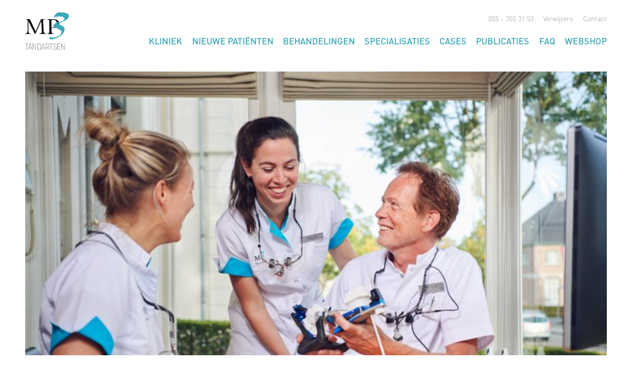

--- FILE ---
content_type: text/html; charset=UTF-8
request_url: https://mp3tandartsen.nl/nieuws/
body_size: 16477
content:
<!doctype html><html lang="nl-NL"><head><script data-no-optimize="1">var litespeed_docref=sessionStorage.getItem("litespeed_docref");litespeed_docref&&(Object.defineProperty(document,"referrer",{get:function(){return litespeed_docref}}),sessionStorage.removeItem("litespeed_docref"));</script> <link rel="shortcut icon" type="image/x-icon" href="https://mp3tandartsen.nl/wp-content/uploads/2019/06/mp3_fav.gif">
 <script type="litespeed/javascript" data-src="https://www.googletagmanager.com/gtag/js?id=UA-7414793-67"></script> <script type="litespeed/javascript">window.dataLayer=window.dataLayer||[];function gtag(){dataLayer.push(arguments)}
gtag('js',new Date());gtag('config','UA-7414793-67')</script> <meta charset="UTF-8"><meta name="viewport" content="width=device-width, initial-scale=1"><link rel="profile" href="https://gmpg.org/xfn/11"><meta name='robots' content='index, follow, max-image-preview:large, max-snippet:-1, max-video-preview:-1' /><title>MP3 Tandartsen uit Apeldoorn - Volg de laatste ontwikkelingen</title><meta name="description" content="Een overzicht van alle blogs, vlogs en nieuwsberichten treft u hieronder aan. Volg ons ook op facebook of instagram voor de meest recente berichten." /><link rel="canonical" href="https://mp3tandartsen.nl/nieuws/" /><meta property="og:locale" content="nl_NL" /><meta property="og:type" content="article" /><meta property="og:title" content="Nieuws" /><meta property="og:description" content="Een overzicht van alle blogs, vlogs en nieuwsberichten treft u hieronder aan. Volg ons ook op facebook of instagram voor de meest recente berichten." /><meta property="og:url" content="https://mp3tandartsen.nl/nieuws/" /><meta property="og:site_name" content="MP3 Tandartsen uit Apeldoorn" /><meta property="og:image" content="https://mp3tandartsen.nl/wp-content/uploads/2018/11/DSC_0044-1024x683.jpg" /><meta property="og:image:width" content="1024" /><meta property="og:image:height" content="683" /><meta property="og:image:type" content="image/jpeg" /><meta name="twitter:card" content="summary_large_image" /> <script type="application/ld+json" class="yoast-schema-graph">{"@context":"https://schema.org","@graph":[{"@type":["WebPage","CollectionPage"],"@id":"https://mp3tandartsen.nl/nieuws/","url":"https://mp3tandartsen.nl/nieuws/","name":"MP3 Tandartsen uit Apeldoorn - Volg de laatste ontwikkelingen","isPartOf":{"@id":"https://mp3tandartsen.nl/#website"},"datePublished":"2018-09-21T08:31:57+00:00","dateModified":"2019-06-06T11:30:17+00:00","description":"Een overzicht van alle blogs, vlogs en nieuwsberichten treft u hieronder aan. Volg ons ook op facebook of instagram voor de meest recente berichten.","breadcrumb":{"@id":"https://mp3tandartsen.nl/nieuws/#breadcrumb"},"inLanguage":"nl-NL"},{"@type":"BreadcrumbList","@id":"https://mp3tandartsen.nl/nieuws/#breadcrumb","itemListElement":[{"@type":"ListItem","position":1,"name":"Home","item":"https://mp3tandartsen.nl/"},{"@type":"ListItem","position":2,"name":"Nieuws"}]},{"@type":"WebSite","@id":"https://mp3tandartsen.nl/#website","url":"https://mp3tandartsen.nl/","name":"MP3 Tandartsen uit Apeldoorn","description":"Esthetische Tandheelkunde","potentialAction":[{"@type":"SearchAction","target":{"@type":"EntryPoint","urlTemplate":"https://mp3tandartsen.nl/?s={search_term_string}"},"query-input":{"@type":"PropertyValueSpecification","valueRequired":true,"valueName":"search_term_string"}}],"inLanguage":"nl-NL"}]}</script> <link rel='dns-prefetch' href='//www.googletagmanager.com' /><link rel="alternate" type="application/rss+xml" title="MP3 Tandartsen uit Apeldoorn &raquo; feed" href="https://mp3tandartsen.nl/feed/" /><link rel="alternate" type="application/rss+xml" title="MP3 Tandartsen uit Apeldoorn &raquo; reacties feed" href="https://mp3tandartsen.nl/comments/feed/" /><style id='wp-img-auto-sizes-contain-inline-css' type='text/css'>img:is([sizes=auto i],[sizes^="auto," i]){contain-intrinsic-size:3000px 1500px}
/*# sourceURL=wp-img-auto-sizes-contain-inline-css */</style><style id="litespeed-ccss">ul{box-sizing:border-box}:root{--wp--preset--font-size--normal:16px;--wp--preset--font-size--huge:42px}body{--wp--preset--color--black:#000;--wp--preset--color--cyan-bluish-gray:#abb8c3;--wp--preset--color--white:#fff;--wp--preset--color--pale-pink:#f78da7;--wp--preset--color--vivid-red:#cf2e2e;--wp--preset--color--luminous-vivid-orange:#ff6900;--wp--preset--color--luminous-vivid-amber:#fcb900;--wp--preset--color--light-green-cyan:#7bdcb5;--wp--preset--color--vivid-green-cyan:#00d084;--wp--preset--color--pale-cyan-blue:#8ed1fc;--wp--preset--color--vivid-cyan-blue:#0693e3;--wp--preset--color--vivid-purple:#9b51e0;--wp--preset--gradient--vivid-cyan-blue-to-vivid-purple:linear-gradient(135deg,rgba(6,147,227,1) 0%,#9b51e0 100%);--wp--preset--gradient--light-green-cyan-to-vivid-green-cyan:linear-gradient(135deg,#7adcb4 0%,#00d082 100%);--wp--preset--gradient--luminous-vivid-amber-to-luminous-vivid-orange:linear-gradient(135deg,rgba(252,185,0,1) 0%,rgba(255,105,0,1) 100%);--wp--preset--gradient--luminous-vivid-orange-to-vivid-red:linear-gradient(135deg,rgba(255,105,0,1) 0%,#cf2e2e 100%);--wp--preset--gradient--very-light-gray-to-cyan-bluish-gray:linear-gradient(135deg,#eee 0%,#a9b8c3 100%);--wp--preset--gradient--cool-to-warm-spectrum:linear-gradient(135deg,#4aeadc 0%,#9778d1 20%,#cf2aba 40%,#ee2c82 60%,#fb6962 80%,#fef84c 100%);--wp--preset--gradient--blush-light-purple:linear-gradient(135deg,#ffceec 0%,#9896f0 100%);--wp--preset--gradient--blush-bordeaux:linear-gradient(135deg,#fecda5 0%,#fe2d2d 50%,#6b003e 100%);--wp--preset--gradient--luminous-dusk:linear-gradient(135deg,#ffcb70 0%,#c751c0 50%,#4158d0 100%);--wp--preset--gradient--pale-ocean:linear-gradient(135deg,#fff5cb 0%,#b6e3d4 50%,#33a7b5 100%);--wp--preset--gradient--electric-grass:linear-gradient(135deg,#caf880 0%,#71ce7e 100%);--wp--preset--gradient--midnight:linear-gradient(135deg,#020381 0%,#2874fc 100%);--wp--preset--font-size--small:13px;--wp--preset--font-size--medium:20px;--wp--preset--font-size--large:36px;--wp--preset--font-size--x-large:42px;--wp--preset--spacing--20:.44rem;--wp--preset--spacing--30:.67rem;--wp--preset--spacing--40:1rem;--wp--preset--spacing--50:1.5rem;--wp--preset--spacing--60:2.25rem;--wp--preset--spacing--70:3.38rem;--wp--preset--spacing--80:5.06rem;--wp--preset--shadow--natural:6px 6px 9px rgba(0,0,0,.2);--wp--preset--shadow--deep:12px 12px 50px rgba(0,0,0,.4);--wp--preset--shadow--sharp:6px 6px 0px rgba(0,0,0,.2);--wp--preset--shadow--outlined:6px 6px 0px -3px rgba(255,255,255,1),6px 6px rgba(0,0,0,1);--wp--preset--shadow--crisp:6px 6px 0px rgba(0,0,0,1)}html{line-height:1.15;-webkit-text-size-adjust:100%}body{margin:0}h1{font-size:2em;margin:.67em 0}a{background-color:transparent}img{border-style:none}::-webkit-file-upload-button{-webkit-appearance:button;font:inherit}body{color:#404040;font-family:'DINPro',sans-serif;font-size:16px;font-size:1rem;line-height:1.5}h1,h2,h3,h4{clear:both}p{margin:0 0 1.5em}html{box-sizing:border-box}*,*:before,*:after{box-sizing:inherit}body{background:#fff}ul{margin:0 0 1.5em 3em}ul{list-style:disc}li>ul{margin-bottom:0;margin-left:1.5em}img{height:auto;max-width:100%;vertical-align:middle}a{color:#3ba8b7}a[class^=btn]{display:inline-block;box-shadow:0 0 15px 0 rgba(0,0,0,.1);border-radius:3px;color:#fff;padding:10px 14px;text-decoration:none}a[class^=btn]:after{content:url('/wp-content/themes/mp3tandartsen/img/btn-arrow.svg');margin-left:5px;vertical-align:middle}.btn-green{background:#3ba8b7}.no-underline{text-decoration:none}.site-header:before,.site-header:after,.site-content:before,.site-content:after{content:"";display:table;table-layout:fixed}.site-header:after,.site-content:after{clear:both}iframe{max-width:100%}#darken{width:100%;height:100%;position:fixed;display:none;z-index:10;top:0;left:0;background:rgba(0,0,0,.6)}.container-1350{width:1350px;max-width:100%;margin:0 auto}@media screen and (max-width:1350px){.container-1350{padding-left:2%;padding-right:2%;width:96%}}.container-1160{width:1160px;max-width:100%;margin:0 auto}@media screen and (max-width:1160px){.container-1160{padding-left:2%;padding-right:2%;width:96%}}.flex{display:flex;justify-content:space-between;flex-wrap:wrap}.site-overlay{display:none;position:absolute;top:0;left:0;background:#fff;z-index:99999;width:100%}.contact-overlay{z-index:999999}.close-overlay{position:absolute;top:40px;right:5%}.contact-overlay-wrapper{display:flex;justify-content:space-between}.overlay-maps{flex-basis:66%}.overlay-maps iframe{width:100%;height:100%}.overlay-contact-details{flex-basis:30%}.contact-details{color:#a6a6a6;padding:64px 0}.contact-details section{line-height:28px;margin:0 0 30px}.contact-details h2{color:#3ba8b7;text-transform:uppercase;font-size:1em;margin:0}.contact-details h3{color:#3ba8b7;margin:0;font-size:1em}.contact-details p{margin:0 0 1.5em}.verwijzers-overlay{padding:120px 5%}@media screen and (min-width:1040px){.verwijzers-overlay{z-index:999999;padding:32px 5%}}.verwijzers-overlay h2{color:#3ba8b7;text-transform:uppercase;font-size:1em;margin:0}.verwijzer-btn{margin:0 1% 0 0}.verwijzer-btn:after{content:""!important;margin:0!important}.verwijzer-btn div:first-of-type{font-size:1.125em;font-weight:600}.verwijzers-contact{margin:32px 0 0}.verwijzers-contact p{margin:1em 0}.site-header{padding:25px 0}.site-branding{flex-basis:10%;position:relative;z-index:9999999}.nav-wrapper{flex-basis:89%;text-align:right}.top-navigation{font-size:.875em}.top-navigation ul,.mobile-navigation ul{list-style:none}.top-navigation ul li,.mobile-navigation ul li{display:inline-block;margin:0 0 0 2%;vertical-align:middle}.top-navigation ul li a{color:#989898;text-decoration:none}.main-navigation ul{list-style:none;position:relative}.main-navigation ul li{display:inline-block;margin:0 0 0 2%;vertical-align:top;position:relative}.main-navigation ul li a{color:#3ba8b7;font-size:1.125em;font-weight:600;text-decoration:none;text-transform:uppercase}.main-navigation ul li ul:before{width:0;height:0;border-style:solid;border-width:0 6px 6px;border-color:transparent transparent #fff;position:absolute;z-index:10;top:-6px;left:0;right:0;margin:0 auto;content:''}.main-navigation ul li ul{visibility:hidden;opacity:0;position:absolute;z-index:100;top:40px;left:-50%;right:-50%;margin:0;padding:0;border-radius:4px;background:#fff;box-shadow:0 0 15px 0 rgba(0,0,0,.37);text-align:center}.main-navigation ul li ul li{display:block;padding:4px 0;margin:0}.main-navigation ul li ul li:first-child{padding-top:6px;border-top-left-radius:4px;border-top-right-radius:4px}.main-navigation ul li ul li:last-child{padding-bottom:6px;border-bottom-left-radius:4px;border-bottom-right-radius:4px}.main-navigation ul li ul li a{display:block;font-size:.875em;font-weight:lighter;text-transform:none;text-align:left;padding-left:20px}.mobile-navigation{display:none;flex-basis:50%;padding-top:3px;line-height:60px}.mobile-navigation ul{margin:0}.mobile-menu nav ul.sub-menu{padding-left:1em;font-size:.875em}.mobile-menu{padding:120px 0 0;position:relative;font-size:.875em}.mob-contact{justify-content:flex-start}.mob-phone,.mob-email{margin-right:4%}.mob-phone h4,.mob-email h4{margin:0;font-size:1em}.mobile-menu nav{margin:34px 0}.mobile-menu nav ul{list-style:none;margin:0;padding:0}.mobile-menu nav ul li{margin:0;padding:0}.mobile-menu nav ul li a{font-size:1.286em;text-transform:uppercase;text-decoration:none;font-weight:600}.mobile-contact{background:#000;padding:30px 0!important}.mobile-contact .container-1350{padding:0}.mobile-contact a{color:#fff}.mobile-nav{display:flex;align-items:center;padding-top:4px}.hamburger{width:30px;height:18px;position:relative;margin:0 15px 0 0;transform:rotate(0deg);z-index:9999999}.hamburger span{display:block;position:absolute;height:3px;width:100%;background:#000;border-radius:4px;opacity:1;left:0;transform:rotate(0deg)}.hamburger span:first-child{top:0;transform-origin:left center}.hamburger span:nth-child(2){top:8px;transform-origin:left center}.hamburger span:nth-child(3){top:16px;transform-origin:left center}.hamburger.open span:first-child{transform:rotate(45deg);top:-3px;left:5px;background:#000}.hamburger.open span:nth-child(2){width:0;opacity:0}.hamburger.open span:nth-child(3){transform:rotate(-45deg);top:19px;left:5px;background:#000}@media screen and (max-width:1040px){.mobile-navigation{display:block}#hamburger-c,#hamburger-o{display:none}}@media screen and (max-width:1040px){.top-navigation,.main-navigation{display:none}}@media screen and (max-width:640px){.site-branding{flex-basis:18%}.nav-wrapper{flex-basis:79%}}@media screen and (max-width:480px){.mobile-navigation{line-height:30px}}@media screen and (max-width:380px){.mobile-menu{padding-top:100px}}.site-footer a{color:#fff}.footer-mobile-nav{display:none;margin:0 0 40px}.footer-mobile-nav ul{list-style:none;margin:0;padding:0}.footer-mobile-nav ul li{margin:0 0 10px}.footer-mobile-nav ul li a{text-decoration:none}.footer-contact,.footer-contact h2{color:#fff}.footer-contact{flex-basis:22%;padding:0}@media screen and (max-width:768px){.footer-mobile-nav{display:block}}.page-header{position:relative;margin-bottom:60px}.page-thumbnail{position:relative;width:51%;z-index:1}.page-lead{background:#fafafa}.thumbnail-lead{position:absolute;height:100%;overflow:hidden;top:30px;padding-left:52%;width:99%;right:0}.page-lead h1{font-size:1.875em;color:#3ba8b7;text-transform:uppercase;margin-bottom:0}.page-subtitle{font-size:1.375em;margin:0;font-weight:lighter}.breadcrumbs{margin:30px 0}.page-lead p{font-size:1.125em;width:80%}@media screen and (max-width:1350px){.thumbnail-lead{position:relative}.page-thumbnail,.page-thumbnail img{width:100%}.page-lead p{width:100%}.thumbnail-lead{padding:20px 4%;top:0;width:100%}}@media screen and (max-width:840px){.more-pages,.page-footer-contact,}.home-latest-post{flex-basis:30.7%;color:#fff;position:relative;height:280px;background-size:cover;margin-bottom:24px}@media screen and (max-width:768px){.home-latest-post{height:180px}}@media screen and (max-width:640px){.home-latest-post{flex-basis:100%;margin-bottom:30px}}@media screen and (max-width:640px){.nav-wrapper{flex-basis:81%}}.site-header{background:rgba(255,255,255,.995);position:fixed;z-index:99999;left:0;right:0}.page-main{padding-top:145px}}</style><link rel="preload" data-asynced="1" data-optimized="2" as="style" onload="this.onload=null;this.rel='stylesheet'" href="https://mp3tandartsen.nl/wp-content/litespeed/css/59f53de15c700f68db858237653db35a.css?ver=5d357" /><script data-optimized="1" type="litespeed/javascript" data-src="https://mp3tandartsen.nl/wp-content/plugins/litespeed-cache/assets/js/css_async.min.js"></script> <style id='global-styles-inline-css' type='text/css'>:root{--wp--preset--aspect-ratio--square: 1;--wp--preset--aspect-ratio--4-3: 4/3;--wp--preset--aspect-ratio--3-4: 3/4;--wp--preset--aspect-ratio--3-2: 3/2;--wp--preset--aspect-ratio--2-3: 2/3;--wp--preset--aspect-ratio--16-9: 16/9;--wp--preset--aspect-ratio--9-16: 9/16;--wp--preset--color--black: #000000;--wp--preset--color--cyan-bluish-gray: #abb8c3;--wp--preset--color--white: #ffffff;--wp--preset--color--pale-pink: #f78da7;--wp--preset--color--vivid-red: #cf2e2e;--wp--preset--color--luminous-vivid-orange: #ff6900;--wp--preset--color--luminous-vivid-amber: #fcb900;--wp--preset--color--light-green-cyan: #7bdcb5;--wp--preset--color--vivid-green-cyan: #00d084;--wp--preset--color--pale-cyan-blue: #8ed1fc;--wp--preset--color--vivid-cyan-blue: #0693e3;--wp--preset--color--vivid-purple: #9b51e0;--wp--preset--gradient--vivid-cyan-blue-to-vivid-purple: linear-gradient(135deg,rgb(6,147,227) 0%,rgb(155,81,224) 100%);--wp--preset--gradient--light-green-cyan-to-vivid-green-cyan: linear-gradient(135deg,rgb(122,220,180) 0%,rgb(0,208,130) 100%);--wp--preset--gradient--luminous-vivid-amber-to-luminous-vivid-orange: linear-gradient(135deg,rgb(252,185,0) 0%,rgb(255,105,0) 100%);--wp--preset--gradient--luminous-vivid-orange-to-vivid-red: linear-gradient(135deg,rgb(255,105,0) 0%,rgb(207,46,46) 100%);--wp--preset--gradient--very-light-gray-to-cyan-bluish-gray: linear-gradient(135deg,rgb(238,238,238) 0%,rgb(169,184,195) 100%);--wp--preset--gradient--cool-to-warm-spectrum: linear-gradient(135deg,rgb(74,234,220) 0%,rgb(151,120,209) 20%,rgb(207,42,186) 40%,rgb(238,44,130) 60%,rgb(251,105,98) 80%,rgb(254,248,76) 100%);--wp--preset--gradient--blush-light-purple: linear-gradient(135deg,rgb(255,206,236) 0%,rgb(152,150,240) 100%);--wp--preset--gradient--blush-bordeaux: linear-gradient(135deg,rgb(254,205,165) 0%,rgb(254,45,45) 50%,rgb(107,0,62) 100%);--wp--preset--gradient--luminous-dusk: linear-gradient(135deg,rgb(255,203,112) 0%,rgb(199,81,192) 50%,rgb(65,88,208) 100%);--wp--preset--gradient--pale-ocean: linear-gradient(135deg,rgb(255,245,203) 0%,rgb(182,227,212) 50%,rgb(51,167,181) 100%);--wp--preset--gradient--electric-grass: linear-gradient(135deg,rgb(202,248,128) 0%,rgb(113,206,126) 100%);--wp--preset--gradient--midnight: linear-gradient(135deg,rgb(2,3,129) 0%,rgb(40,116,252) 100%);--wp--preset--font-size--small: 13px;--wp--preset--font-size--medium: 20px;--wp--preset--font-size--large: 36px;--wp--preset--font-size--x-large: 42px;--wp--preset--spacing--20: 0.44rem;--wp--preset--spacing--30: 0.67rem;--wp--preset--spacing--40: 1rem;--wp--preset--spacing--50: 1.5rem;--wp--preset--spacing--60: 2.25rem;--wp--preset--spacing--70: 3.38rem;--wp--preset--spacing--80: 5.06rem;--wp--preset--shadow--natural: 6px 6px 9px rgba(0, 0, 0, 0.2);--wp--preset--shadow--deep: 12px 12px 50px rgba(0, 0, 0, 0.4);--wp--preset--shadow--sharp: 6px 6px 0px rgba(0, 0, 0, 0.2);--wp--preset--shadow--outlined: 6px 6px 0px -3px rgb(255, 255, 255), 6px 6px rgb(0, 0, 0);--wp--preset--shadow--crisp: 6px 6px 0px rgb(0, 0, 0);}:where(.is-layout-flex){gap: 0.5em;}:where(.is-layout-grid){gap: 0.5em;}body .is-layout-flex{display: flex;}.is-layout-flex{flex-wrap: wrap;align-items: center;}.is-layout-flex > :is(*, div){margin: 0;}body .is-layout-grid{display: grid;}.is-layout-grid > :is(*, div){margin: 0;}:where(.wp-block-columns.is-layout-flex){gap: 2em;}:where(.wp-block-columns.is-layout-grid){gap: 2em;}:where(.wp-block-post-template.is-layout-flex){gap: 1.25em;}:where(.wp-block-post-template.is-layout-grid){gap: 1.25em;}.has-black-color{color: var(--wp--preset--color--black) !important;}.has-cyan-bluish-gray-color{color: var(--wp--preset--color--cyan-bluish-gray) !important;}.has-white-color{color: var(--wp--preset--color--white) !important;}.has-pale-pink-color{color: var(--wp--preset--color--pale-pink) !important;}.has-vivid-red-color{color: var(--wp--preset--color--vivid-red) !important;}.has-luminous-vivid-orange-color{color: var(--wp--preset--color--luminous-vivid-orange) !important;}.has-luminous-vivid-amber-color{color: var(--wp--preset--color--luminous-vivid-amber) !important;}.has-light-green-cyan-color{color: var(--wp--preset--color--light-green-cyan) !important;}.has-vivid-green-cyan-color{color: var(--wp--preset--color--vivid-green-cyan) !important;}.has-pale-cyan-blue-color{color: var(--wp--preset--color--pale-cyan-blue) !important;}.has-vivid-cyan-blue-color{color: var(--wp--preset--color--vivid-cyan-blue) !important;}.has-vivid-purple-color{color: var(--wp--preset--color--vivid-purple) !important;}.has-black-background-color{background-color: var(--wp--preset--color--black) !important;}.has-cyan-bluish-gray-background-color{background-color: var(--wp--preset--color--cyan-bluish-gray) !important;}.has-white-background-color{background-color: var(--wp--preset--color--white) !important;}.has-pale-pink-background-color{background-color: var(--wp--preset--color--pale-pink) !important;}.has-vivid-red-background-color{background-color: var(--wp--preset--color--vivid-red) !important;}.has-luminous-vivid-orange-background-color{background-color: var(--wp--preset--color--luminous-vivid-orange) !important;}.has-luminous-vivid-amber-background-color{background-color: var(--wp--preset--color--luminous-vivid-amber) !important;}.has-light-green-cyan-background-color{background-color: var(--wp--preset--color--light-green-cyan) !important;}.has-vivid-green-cyan-background-color{background-color: var(--wp--preset--color--vivid-green-cyan) !important;}.has-pale-cyan-blue-background-color{background-color: var(--wp--preset--color--pale-cyan-blue) !important;}.has-vivid-cyan-blue-background-color{background-color: var(--wp--preset--color--vivid-cyan-blue) !important;}.has-vivid-purple-background-color{background-color: var(--wp--preset--color--vivid-purple) !important;}.has-black-border-color{border-color: var(--wp--preset--color--black) !important;}.has-cyan-bluish-gray-border-color{border-color: var(--wp--preset--color--cyan-bluish-gray) !important;}.has-white-border-color{border-color: var(--wp--preset--color--white) !important;}.has-pale-pink-border-color{border-color: var(--wp--preset--color--pale-pink) !important;}.has-vivid-red-border-color{border-color: var(--wp--preset--color--vivid-red) !important;}.has-luminous-vivid-orange-border-color{border-color: var(--wp--preset--color--luminous-vivid-orange) !important;}.has-luminous-vivid-amber-border-color{border-color: var(--wp--preset--color--luminous-vivid-amber) !important;}.has-light-green-cyan-border-color{border-color: var(--wp--preset--color--light-green-cyan) !important;}.has-vivid-green-cyan-border-color{border-color: var(--wp--preset--color--vivid-green-cyan) !important;}.has-pale-cyan-blue-border-color{border-color: var(--wp--preset--color--pale-cyan-blue) !important;}.has-vivid-cyan-blue-border-color{border-color: var(--wp--preset--color--vivid-cyan-blue) !important;}.has-vivid-purple-border-color{border-color: var(--wp--preset--color--vivid-purple) !important;}.has-vivid-cyan-blue-to-vivid-purple-gradient-background{background: var(--wp--preset--gradient--vivid-cyan-blue-to-vivid-purple) !important;}.has-light-green-cyan-to-vivid-green-cyan-gradient-background{background: var(--wp--preset--gradient--light-green-cyan-to-vivid-green-cyan) !important;}.has-luminous-vivid-amber-to-luminous-vivid-orange-gradient-background{background: var(--wp--preset--gradient--luminous-vivid-amber-to-luminous-vivid-orange) !important;}.has-luminous-vivid-orange-to-vivid-red-gradient-background{background: var(--wp--preset--gradient--luminous-vivid-orange-to-vivid-red) !important;}.has-very-light-gray-to-cyan-bluish-gray-gradient-background{background: var(--wp--preset--gradient--very-light-gray-to-cyan-bluish-gray) !important;}.has-cool-to-warm-spectrum-gradient-background{background: var(--wp--preset--gradient--cool-to-warm-spectrum) !important;}.has-blush-light-purple-gradient-background{background: var(--wp--preset--gradient--blush-light-purple) !important;}.has-blush-bordeaux-gradient-background{background: var(--wp--preset--gradient--blush-bordeaux) !important;}.has-luminous-dusk-gradient-background{background: var(--wp--preset--gradient--luminous-dusk) !important;}.has-pale-ocean-gradient-background{background: var(--wp--preset--gradient--pale-ocean) !important;}.has-electric-grass-gradient-background{background: var(--wp--preset--gradient--electric-grass) !important;}.has-midnight-gradient-background{background: var(--wp--preset--gradient--midnight) !important;}.has-small-font-size{font-size: var(--wp--preset--font-size--small) !important;}.has-medium-font-size{font-size: var(--wp--preset--font-size--medium) !important;}.has-large-font-size{font-size: var(--wp--preset--font-size--large) !important;}.has-x-large-font-size{font-size: var(--wp--preset--font-size--x-large) !important;}
/*# sourceURL=global-styles-inline-css */</style><style id='classic-theme-styles-inline-css' type='text/css'>/*! This file is auto-generated */
.wp-block-button__link{color:#fff;background-color:#32373c;border-radius:9999px;box-shadow:none;text-decoration:none;padding:calc(.667em + 2px) calc(1.333em + 2px);font-size:1.125em}.wp-block-file__button{background:#32373c;color:#fff;text-decoration:none}
/*# sourceURL=/wp-includes/css/classic-themes.min.css */</style> <script type="litespeed/javascript" data-src="https://mp3tandartsen.nl/wp-includes/js/jquery/jquery.min.js" id="jquery-core-js"></script> 
 <script type="litespeed/javascript" data-src="https://www.googletagmanager.com/gtag/js?id=GT-5NTRNS5" id="google_gtagjs-js"></script> <script id="google_gtagjs-js-after" type="litespeed/javascript">window.dataLayer=window.dataLayer||[];function gtag(){dataLayer.push(arguments)}
gtag("set","linker",{"domains":["mp3tandartsen.nl"]});gtag("js",new Date());gtag("set","developer_id.dZTNiMT",!0);gtag("config","GT-5NTRNS5");window._googlesitekit=window._googlesitekit||{};window._googlesitekit.throttledEvents=[];window._googlesitekit.gtagEvent=(name,data)=>{var key=JSON.stringify({name,data});if(!!window._googlesitekit.throttledEvents[key]){return}window._googlesitekit.throttledEvents[key]=!0;setTimeout(()=>{delete window._googlesitekit.throttledEvents[key]},5);gtag("event",name,{...data,event_source:"site-kit"})}</script> <link rel="https://api.w.org/" href="https://mp3tandartsen.nl/wp-json/" /><link rel="EditURI" type="application/rsd+xml" title="RSD" href="https://mp3tandartsen.nl/xmlrpc.php?rsd" /><meta name="generator" content="WordPress 6.9" /><meta name="generator" content="Site Kit by Google 1.170.0" /></head><body class="blog wp-theme-mp3tandartsen wp-child-theme-mp3tandartsen-child hfeed no-sidebar"><div id = "contact-overlay" class = "site-overlay contact-overlay"><div class = "close-overlay"><div id = "hamburger-c" class = "hamburger open">
<span></span>
<span></span>
<span></span></div></div><div class = "contact-overlay-wrapper"><div class = "overlay-maps">
<iframe data-lazyloaded="1" src="about:blank" data-litespeed-src="https://www.google.com/maps/embed?pb=!1m18!1m12!1m3!1d2444.4569034769875!2d5.961928351737721!3d52.21691627965869!2m3!1f0!2f0!3f0!3m2!1i1024!2i768!4f13.1!3m3!1m2!1s0x47c7c778c7dd0c31%3A0xd245fd39242d5437!2sMP3+Tandartsen!5e0!3m2!1snl!2snl!4v1534167797730" frameborder="0" style="border:0" allowfullscreen></iframe></div><div class = "overlay-contact-details contact-details"><section><h2>MP3 TANDARTSEN</h2><p>Regentesselaan 3<br />
7316 AA Apeldoorn</p><p><a href="mailto:info@mp3tandartsen.nl">info@mp3tandartsen.nl</a><br />
<a class="no-underline" href="tel://0553553153">055 &#8211; 355 31 53</a></p></section><section><h3>Maandag tot en met vrijdag</h3><p>08.00 &#8211; 12.00 uur<br />
13.00 &#8211; 16.30 uur</p><h3>Telefonische bereikbaarheid</h3><p>08.30 &#8211; 12.00 uur</p></section><section>
<a href = "https://mp3tandartsen.nl/contact/">Naar het contactformulier &gt;</a></section><section><h2>Spoed</h2><p><a href="tel:0553553153">055 &#8211; 355 31 53</a><br />
Na 12:00u voicemail inspreken!</p><p>Spoed buiten reguliere openingstijden en vakanties:<br />
<a href="tel:0900-1515">0900-1515</a></p><p>&nbsp;</p></section></div></div></div><div id = "verwijzers-overlay" class = "site-overlay verwijzers-overlay"><div class = "close-overlay"><div id = "hamburger-o" class = "hamburger open">
<span></span>
<span></span>
<span></span></div></div><h2>Bent u een verwijzer?</h2><p>Gebruik een van de onderstaande formulieren om uw patiënten door te sturen naar MP3 Tandartsen</p><div class = "verwijzers-buttons">
<a class = "btn-green verwijzer-btn" href = "https://mp3tandartsen.nl/verwijzer/"><div>Aanmelden patient</div><div>als (zorg)verwijzer</div>
</a></div><div class = "verwijzers-contact"><p>Regentesselaan 3, 7316 AA, Apeldoorn, <a href="mailto:info@mp3tandartsen.nl">info@mp3tandartsen.nl</a><br />
<a href="tel:0553553153">055-3553153</a> (receptie bereikbaar op werkdagen tussen 8.30 en 12.00 uur)</p></div></div><div id="page" class="site"><div id = "darken"></div><header id="masthead" class="site-header"><div class = "container-1350 flex"><div class = "site-branding">
<a href = "https://mp3tandartsen.nl">
<img src = "https://mp3tandartsen.nl/wp-content/themes/mp3tandartsen/img/site-logo.svg" alt = "MP3 Tandartsen" />
</a></div><div class = "nav-wrapper"><nav class = "top-navigation"><ul><li><a href = "tel://0553553153">055 - 355 31 53</a></li><li><a id = "nav-verwijzers">Verwijzers</a></li><li><a id = "nav-contact">Contact</a></li></ul></nav><nav class = "main-navigation"><div class="menu-hoofdmenu-container"><ul id="menu-hoofdmenu" class="menu"><li id="menu-item-1136" class="menu-item menu-item-type-post_type menu-item-object-page current-menu-ancestor current-menu-parent current_page_parent current_page_ancestor menu-item-has-children menu-item-1136"><a href="https://mp3tandartsen.nl/tandarts-apeldoorn-en-kliniek-uit-apeldoorn/">Kliniek</a><ul class="sub-menu"><li id="menu-item-3567" class="menu-item menu-item-type-post_type menu-item-object-page current-menu-item page_item page-item-563 current_page_item current_page_parent menu-item-3567"><a href="https://mp3tandartsen.nl/nieuws/" aria-current="page">Nieuws</a></li><li id="menu-item-709" class="menu-item menu-item-type-post_type menu-item-object-page menu-item-709"><a href="https://mp3tandartsen.nl/tandarts-apeldoorn-en-kliniek-uit-apeldoorn/team/">Team</a></li><li id="menu-item-708" class="menu-item menu-item-type-post_type menu-item-object-page menu-item-708"><a href="https://mp3tandartsen.nl/tandarts-apeldoorn-en-kliniek-uit-apeldoorn/kliniek/">Kliniek</a></li><li id="menu-item-707" class="menu-item menu-item-type-post_type menu-item-object-page menu-item-707"><a href="https://mp3tandartsen.nl/tandarts-apeldoorn-en-kliniek-uit-apeldoorn/kwaliteit/">Kwaliteit</a></li><li id="menu-item-705" class="menu-item menu-item-type-post_type menu-item-object-page menu-item-705"><a href="https://mp3tandartsen.nl/tandarts-apeldoorn-en-kliniek-uit-apeldoorn/filosofie/">Filosofie</a></li><li id="menu-item-1829" class="menu-item menu-item-type-post_type menu-item-object-page menu-item-1829"><a href="https://mp3tandartsen.nl/tandarts-apeldoorn-en-kliniek-uit-apeldoorn/partners/">Partners</a></li><li id="menu-item-3072" class="menu-item menu-item-type-post_type menu-item-object-page menu-item-3072"><a href="https://mp3tandartsen.nl/tandarts-apeldoorn-en-kliniek-uit-apeldoorn/vacatures/">Vacatures</a></li></ul></li><li id="menu-item-315" class="menu-item menu-item-type-post_type menu-item-object-page menu-item-has-children menu-item-315"><a href="https://mp3tandartsen.nl/nieuwe-patienten/">Nieuwe patiënten</a><ul class="sub-menu"><li id="menu-item-9338" class="menu-item menu-item-type-post_type menu-item-object-page menu-item-9338"><a href="https://mp3tandartsen.nl/nieuwe-patienten/patientenstop/">Patiëntenstop</a></li><li id="menu-item-712" class="menu-item menu-item-type-post_type menu-item-object-page menu-item-712"><a href="https://mp3tandartsen.nl/nieuwe-patienten/intake/">Intake – Uw eerste afspraak</a></li><li id="menu-item-713" class="menu-item menu-item-type-post_type menu-item-object-page menu-item-713"><a href="https://mp3tandartsen.nl/nieuwe-patienten/zorgplan/">Zorgplan – Uw tweede afspraak</a></li></ul></li><li id="menu-item-1028" class="menu-item menu-item-type-post_type menu-item-object-page menu-item-has-children menu-item-1028"><a href="https://mp3tandartsen.nl/behandelingen/">Behandelingen</a><ul class="sub-menu"><li id="menu-item-714" class="menu-item menu-item-type-post_type menu-item-object-page menu-item-714"><a href="https://mp3tandartsen.nl/behandelingen/beschermen/">Beschermen – Niveau 1</a></li><li id="menu-item-715" class="menu-item menu-item-type-post_type menu-item-object-page menu-item-715"><a href="https://mp3tandartsen.nl/behandelingen/genezen/">Genezen – Niveau 2</a></li><li id="menu-item-716" class="menu-item menu-item-type-post_type menu-item-object-page menu-item-716"><a href="https://mp3tandartsen.nl/behandelingen/verbeteren/">Verbeteren – Niveau 3</a></li></ul></li><li id="menu-item-1408" class="menu-item menu-item-type-post_type menu-item-object-page menu-item-has-children menu-item-1408"><a href="https://mp3tandartsen.nl/specialisaties/">Specialisaties</a><ul class="sub-menu"><li id="menu-item-1284" class="menu-item menu-item-type-post_type menu-item-object-page menu-item-1284"><a href="https://mp3tandartsen.nl/specialisaties/restaureren/">Restaureren</a></li><li id="menu-item-1290" class="menu-item menu-item-type-post_type menu-item-object-page menu-item-1290"><a href="https://mp3tandartsen.nl/specialisaties/slijtage/">Slijtage</a></li><li id="menu-item-3782" class="menu-item menu-item-type-post_type menu-item-object-page menu-item-3782"><a href="https://mp3tandartsen.nl/specialisaties/esthetiek/">Esthetiek</a></li><li id="menu-item-3818" class="menu-item menu-item-type-post_type menu-item-object-page menu-item-3818"><a href="https://mp3tandartsen.nl/specialisaties/bleken/">Bleken</a></li><li id="menu-item-2915" class="menu-item menu-item-type-post_type menu-item-object-page menu-item-2915"><a href="https://mp3tandartsen.nl/specialisaties/witte-vlekken/">Witte vlekken</a></li><li id="menu-item-1288" class="menu-item menu-item-type-post_type menu-item-object-page menu-item-1288"><a href="https://mp3tandartsen.nl/specialisaties/keramische-implantaten/">Keramische Implantaten</a></li><li id="menu-item-1291" class="menu-item menu-item-type-post_type menu-item-object-page menu-item-1291"><a href="https://mp3tandartsen.nl/specialisaties/t-scan/">T-Scan</a></li><li id="menu-item-1285" class="menu-item menu-item-type-post_type menu-item-object-page menu-item-1285"><a href="https://mp3tandartsen.nl/specialisaties/biohealth/">BioHealth</a></li><li id="menu-item-1289" class="menu-item menu-item-type-post_type menu-item-object-page menu-item-1289"><a href="https://mp3tandartsen.nl/specialisaties/orthodontie/">Orthodontie</a></li><li id="menu-item-1299" class="menu-item menu-item-type-post_type menu-item-object-page menu-item-1299"><a href="https://mp3tandartsen.nl/specialisaties/invisalign/">Invisalign</a></li><li id="menu-item-1302" class="menu-item menu-item-type-post_type menu-item-object-page menu-item-1302"><a href="https://mp3tandartsen.nl/specialisaties/myobrace/">Myobrace</a></li><li id="menu-item-386" class="menu-item menu-item-type-post_type menu-item-object-page menu-item-386"><a href="https://mp3tandartsen.nl/specialisaties/airway-dentistry/">Ademhaling, Snurken &#038; Apneu</a></li><li id="menu-item-1300" class="menu-item menu-item-type-post_type menu-item-object-page menu-item-1300"><a href="https://mp3tandartsen.nl/specialisaties/lifestyle-voeding-gezondheid/">Lifestyle, Voeding &#038; Gezondheid</a></li><li id="menu-item-1304" class="menu-item menu-item-type-post_type menu-item-object-page menu-item-1304"><a href="https://mp3tandartsen.nl/specialisaties/tandvlees/">Tandvlees</a></li><li id="menu-item-1301" class="menu-item menu-item-type-post_type menu-item-object-page menu-item-1301"><a href="https://mp3tandartsen.nl/specialisaties/microscoop/">Werken met microscoop</a></li><li id="menu-item-1297" class="menu-item menu-item-type-post_type menu-item-object-page menu-item-1297"><a href="https://mp3tandartsen.nl/specialisaties/3d-scannen/">3D Scannen</a></li><li id="menu-item-1298" class="menu-item menu-item-type-post_type menu-item-object-page menu-item-1298"><a href="https://mp3tandartsen.nl/specialisaties/fotografie/">Fotografie</a></li></ul></li><li id="menu-item-1410" class="menu-item menu-item-type-post_type menu-item-object-page menu-item-1410"><a href="https://mp3tandartsen.nl/cases/">Cases</a></li><li id="menu-item-1411" class="menu-item menu-item-type-post_type menu-item-object-page menu-item-1411"><a href="https://mp3tandartsen.nl/publicaties/">Publicaties</a></li><li id="menu-item-2663" class="menu-item menu-item-type-post_type menu-item-object-page menu-item-2663"><a href="https://mp3tandartsen.nl/faq/">FAQ</a></li><li id="menu-item-7029" class="menu-item menu-item-type-post_type menu-item-object-page menu-item-7029"><a href="https://mp3tandartsen.nl/webshop/">Webshop</a></li></ul></div></nav><nav class = "mobile-navigation"><ul><li><div id = "mobile-nav" class = "mobile-nav open-nav"><div id = "hamburger" class = "hamburger">
<span></span>
<span></span>
<span></span></div></div></li></ul></nav></div></div><div id = "mobile-menu" class = "site-overlay menu-overlay"><div class = "mobile-menu container-1350"><div class = "mob-contact flex"><div class = "mob-phone"><h4>Bel ons</h4><div>
<a class = "no-underline" href = "tel:0553553153">055 – 355 31 53</a></div></div><div class = "mob-email"><h4>Mail ons</h4><div><a class = "no-underline" href = "mailto:info@mp3tandartsen.nl">info@mp3tandartsen.nl</a></div></div></div><nav><div class="menu-mobiel-menu-container"><ul id="menu-mobiel-menu" class="menu"><li id="menu-item-633" class="menu-item menu-item-type-post_type menu-item-object-page menu-item-home menu-item-633"><a href="https://mp3tandartsen.nl/">Home</a></li><li id="menu-item-635" class="menu-item menu-item-type-post_type menu-item-object-page menu-item-635"><a href="https://mp3tandartsen.nl/tandarts-apeldoorn-en-kliniek-uit-apeldoorn/">Kliniek</a></li><li id="menu-item-634" class="menu-item menu-item-type-post_type menu-item-object-page menu-item-has-children menu-item-634"><a href="https://mp3tandartsen.nl/nieuwe-patienten/">Nieuwe patiënten</a><ul class="sub-menu"><li id="menu-item-9339" class="menu-item menu-item-type-post_type menu-item-object-page menu-item-9339"><a href="https://mp3tandartsen.nl/nieuwe-patienten/patientenstop/">Patiëntenstop</a></li></ul></li><li id="menu-item-637" class="menu-item menu-item-type-post_type menu-item-object-page menu-item-637"><a href="https://mp3tandartsen.nl/behandelingen/">Behandelingen</a></li><li id="menu-item-636" class="menu-item menu-item-type-post_type menu-item-object-page menu-item-636"><a href="https://mp3tandartsen.nl/specialisaties/">Specialisaties</a></li><li id="menu-item-638" class="menu-item menu-item-type-post_type menu-item-object-page menu-item-638"><a href="https://mp3tandartsen.nl/cases/">Cases</a></li><li id="menu-item-639" class="menu-item menu-item-type-post_type menu-item-object-page menu-item-639"><a href="https://mp3tandartsen.nl/publicaties/">Publicaties</a></li><li id="menu-item-1434" class="menu-item menu-item-type-post_type menu-item-object-page menu-item-1434"><a href="https://mp3tandartsen.nl/faq/">FAQ</a></li></ul></div></nav></div><div class = "mobile-contact footer-contact contact-details"><div class = "container-1350"><section><h2>MP3 TANDARTSEN</h2><p>Regentesselaan 3<br />
7316 AA Apeldoorn</p><p><a href="mailto:info@mp3tandartsen.nl">info@mp3tandartsen.nl</a><br />
<a class="no-underline" href="tel://0553553153">055 &#8211; 355 31 53</a></p></section><section><h2>Spoed</h2><p><a href="tel:0553553153">055 &#8211; 355 31 53</a><br />
Na 12:00u voicemail inspreken!</p><p>Spoed buiten reguliere openingstijden en vakanties:<br />
<a href="tel:0900-1515">0900-1515</a></p><p>&nbsp;</p></section></div></div></div></header><div id="content" class="site-content"><div id="primary" class="content-area"><main id="main" class="site-main page-main"><header class="page-header container-1350"><div class = "page-thumbnail">
<img src = "https://mp3tandartsen.nl/wp-content/uploads/2018/11/DSC_0044-768x512.jpg" alt = "Uitgelichte afbeelding" /></div><div class = "page-lead thumbnail-lead"><h1>Nieuws</h1><h3 class = "page-subtitle">Blijf op de hoogte van alle ontwikkelingen</h3><div class="breadcrumbs">	U bent hier:
<span><span><a href="https://mp3tandartsen.nl/">Home</a></span> » <span class="breadcrumb_last" aria-current="page">Nieuws</span></span></div><p>Hier vindt u een overzicht van alle blogs, vlogs en nieuwsberichten.  Volg ons ook op <a href="https://www.facebook.com/mp3tandartsen/" target="_blank" rel="noopener">Facebook</a> of <a href="https://www.instagram.com/mp3tandartsen/" target="_blank" rel="noopener">Instagram</a> voor de meest recente berichten en kijk achter de schermen bij MP3 Tandartsen.</p></div></header><div class = "container-1160 flex">
<a href = "https://mp3tandartsen.nl/invloed-van-het-gebit-op-de-algehele-gezondheid/" class = "home-latest-post" style = "background-image: url('https://mp3tandartsen.nl/wp-content/uploads/2021/09/Schermafbeelding-2021-09-05-om-19.23.41.png.webp');"><div class = "home-latest-post-darken"></div><h3>Invloed van het gebit op de algehele gezondheid</h3>
</a>
<a href = "https://mp3tandartsen.nl/tanden-bleken/" class = "home-latest-post" style = "background-image: url('https://mp3tandartsen.nl/wp-content/uploads/2021/09/Bleken.001-scaled.jpeg.webp');"><div class = "home-latest-post-darken"></div><h3>Alles over het bleken van tanden</h3>
</a>
<a href = "https://mp3tandartsen.nl/corona-en-who/" class = "home-latest-post" style = "background-image: url('https://mp3tandartsen.nl/wp-content/uploads/2020/08/Logo_ANT-1.jpg.webp');"><div class = "home-latest-post-darken"></div><h3>Corona en WHO</h3>
</a>
<a href = "https://mp3tandartsen.nl/curcumine-fluoride/" class = "home-latest-post" style = "background-image: url('https://mp3tandartsen.nl/wp-content/uploads/2020/08/spice_turmeric_brain_health.jpg.webp');"><div class = "home-latest-post-darken"></div><h3>Curcumine / Fluoride</h3>
</a>
<a href = "https://mp3tandartsen.nl/annemargriet-popma-erkend-tandarts-implantoloog-nvoi/" class = "home-latest-post" style = "background-image: url('https://mp3tandartsen.nl/wp-content/uploads/2020/08/Annemargriet-kopie-e1596293983704.jpg.webp');"><div class = "home-latest-post-darken"></div><h3>Annemargriet Popma Tandarts Implantoloog NVOI</h3>
</a>
<a href = "https://mp3tandartsen.nl/wifi-vrije-omgeving-in-huis/" class = "home-latest-post" style = "background-image: url('https://mp3tandartsen.nl/wp-content/uploads/2020/05/IMG-3844-scaled-e1589746401364.jpg.webp');"><div class = "home-latest-post-darken"></div><h3>Wifi-vrije omgeving in huis</h3>
</a>
<a href = "https://mp3tandartsen.nl/kliniek-weer-geopend-voor-veilige-mondzorg/" class = "home-latest-post" style = "background-image: url('https://mp3tandartsen.nl/wp-content/uploads/2018/11/KL-Entree-met-naam-768x512.jpg.webp');"><div class = "home-latest-post-darken"></div><h3>Onze kliniek is weer geopend!</h3>
</a>
<a href = "https://mp3tandartsen.nl/meer-dan-een-beugel/" class = "home-latest-post" style = "background-image: url('https://mp3tandartsen.nl/wp-content/uploads/2019/05/myobrace-768x512.jpg.webp');"><div class = "home-latest-post-darken"></div><h3>Meer dan een beugel?</h3>
</a>
<a href = "https://mp3tandartsen.nl/weg-met-vervelende-vlekken/" class = "home-latest-post" style = "background-image: url('https://mp3tandartsen.nl/wp-content/uploads/2019/06/witte-vlekken-tanden-verkleuringen-768x512.jpg.webp');"><div class = "home-latest-post-darken"></div><h3>Weg met vervelende vlekken!</h3>
</a>
<a href = "https://mp3tandartsen.nl/een-gezonde-mond-is-metaalvrij/" class = "home-latest-post" style = "background-image: url('https://mp3tandartsen.nl/wp-content/uploads/2019/06/amalgaam-verwijderen-grijze-vullingen-2-2-768x512.jpg.webp');"><div class = "home-latest-post-darken"></div><h3>Een gezonde mond is metaalvrij!</h3>
</a>
<a href = "https://mp3tandartsen.nl/specialisten/" class = "home-latest-post" style = "background-image: url('https://mp3tandartsen.nl/wp-content/uploads/2018/09/Schermafbeelding-2018-12-28-om-15.15.44-768x526.png.webp');"><div class = "home-latest-post-darken"></div><h3>Eerste Specialisten Keramische Implantaten in Nederland</h3>
</a></div><div class = "wp-pagenavi container-1160"><div class='wp-pagenavi' role='navigation'>
<span aria-current='page' class='current'>1</span></div></div></main></div></div><footer id="colophon" class="site-footer"><div class = "footer-wrapper container-1160 flex"><div class = "footer-nav"><div class = "footer-nav-1"><h3>Specialisaties</h3><div class="menu-specialisaties-container"><ul id="menu-specialisaties" class="menu"><li id="menu-item-1334" class="menu-item menu-item-type-post_type menu-item-object-page menu-item-1334"><a href="https://mp3tandartsen.nl/specialisaties/restaureren/">Restaureren</a></li><li id="menu-item-1335" class="menu-item menu-item-type-post_type menu-item-object-page menu-item-1335"><a href="https://mp3tandartsen.nl/specialisaties/slijtage/">Slijtage</a></li><li id="menu-item-1337" class="menu-item menu-item-type-post_type menu-item-object-page menu-item-1337"><a href="https://mp3tandartsen.nl/specialisaties/esthetiek/">Esthetiek</a></li><li id="menu-item-4089" class="menu-item menu-item-type-post_type menu-item-object-page menu-item-4089"><a href="https://mp3tandartsen.nl/specialisaties/bleken/">Bleken</a></li><li id="menu-item-4088" class="menu-item menu-item-type-post_type menu-item-object-page menu-item-4088"><a href="https://mp3tandartsen.nl/specialisaties/witte-vlekken/">Witte vlekken</a></li><li id="menu-item-1332" class="menu-item menu-item-type-post_type menu-item-object-page menu-item-1332"><a href="https://mp3tandartsen.nl/specialisaties/keramische-implantaten/">Keramische Implantaten</a></li><li id="menu-item-1340" class="menu-item menu-item-type-post_type menu-item-object-page menu-item-1340"><a href="https://mp3tandartsen.nl/specialisaties/t-scan/">T-Scan</a></li><li id="menu-item-1336" class="menu-item menu-item-type-post_type menu-item-object-page menu-item-1336"><a href="https://mp3tandartsen.nl/specialisaties/biohealth/">BioHealth</a></li><li id="menu-item-1341" class="menu-item menu-item-type-post_type menu-item-object-page menu-item-1341"><a href="https://mp3tandartsen.nl/specialisaties/orthodontie/">Orthodontie</a></li><li id="menu-item-1342" class="menu-item menu-item-type-post_type menu-item-object-page menu-item-1342"><a href="https://mp3tandartsen.nl/specialisaties/invisalign/">Invisalign</a></li><li id="menu-item-1343" class="menu-item menu-item-type-post_type menu-item-object-page menu-item-1343"><a href="https://mp3tandartsen.nl/specialisaties/myobrace/">Myobrace</a></li><li id="menu-item-375" class="menu-item menu-item-type-post_type menu-item-object-page menu-item-375"><a href="https://mp3tandartsen.nl/specialisaties/airway-dentistry/">Ademhaling, Snurken &#038; Apneu</a></li><li id="menu-item-1333" class="menu-item menu-item-type-post_type menu-item-object-page menu-item-1333"><a href="https://mp3tandartsen.nl/specialisaties/lifestyle-voeding-gezondheid/">Lifestyle, Voeding &#038; Gezondheid</a></li><li id="menu-item-1345" class="menu-item menu-item-type-post_type menu-item-object-page menu-item-1345"><a href="https://mp3tandartsen.nl/specialisaties/tandvlees/">Tandvlees</a></li><li id="menu-item-1346" class="menu-item menu-item-type-post_type menu-item-object-page menu-item-1346"><a href="https://mp3tandartsen.nl/specialisaties/microscoop/">Werken met microscoop</a></li><li id="menu-item-1347" class="menu-item menu-item-type-post_type menu-item-object-page menu-item-1347"><a href="https://mp3tandartsen.nl/specialisaties/3d-scannen/">3D Scannen</a></li><li id="menu-item-1348" class="menu-item menu-item-type-post_type menu-item-object-page menu-item-1348"><a href="https://mp3tandartsen.nl/specialisaties/fotografie/">Fotografie</a></li></ul></div></div><div class = "footer-nav-wrapper flex"><div class = "footer-nav-2"><h3>Dit zijn wij</h3><div class="menu-dit-zijn-wij-container"><ul id="menu-dit-zijn-wij" class="menu"><li id="menu-item-3568" class="menu-item menu-item-type-post_type menu-item-object-page current-menu-item page_item page-item-563 current_page_item current_page_parent menu-item-3568"><a href="https://mp3tandartsen.nl/nieuws/" aria-current="page">Nieuws</a></li><li id="menu-item-3778" class="menu-item menu-item-type-post_type menu-item-object-page menu-item-3778"><a href="https://mp3tandartsen.nl/tandarts-apeldoorn-en-kliniek-uit-apeldoorn/team/">Team</a></li><li id="menu-item-308" class="menu-item menu-item-type-post_type menu-item-object-page menu-item-308"><a href="https://mp3tandartsen.nl/tandarts-apeldoorn-en-kliniek-uit-apeldoorn/">Kliniek</a></li><li id="menu-item-3564" class="menu-item menu-item-type-post_type menu-item-object-page menu-item-3564"><a href="https://mp3tandartsen.nl/tandarts-apeldoorn-en-kliniek-uit-apeldoorn/kwaliteit/">Kwaliteit</a></li><li id="menu-item-3779" class="menu-item menu-item-type-post_type menu-item-object-page menu-item-3779"><a href="https://mp3tandartsen.nl/tandarts-apeldoorn-en-kliniek-uit-apeldoorn/filosofie/">Filosofie</a></li><li id="menu-item-3565" class="menu-item menu-item-type-post_type menu-item-object-page menu-item-3565"><a href="https://mp3tandartsen.nl/tandarts-apeldoorn-en-kliniek-uit-apeldoorn/partners/">Partners</a></li><li id="menu-item-309" class="menu-item menu-item-type-post_type menu-item-object-page menu-item-309"><a href="https://mp3tandartsen.nl/tandarts-apeldoorn-en-kliniek-uit-apeldoorn/vacatures/">Vacatures</a></li></ul></div></div><div class = "footer-nav-3"><h3>Dit doen wij</h3><div class="menu-dit-doen-wij-container"><ul id="menu-dit-doen-wij" class="menu"><li id="menu-item-35" class="menu-item menu-item-type-custom menu-item-object-custom menu-item-35"><a href="/behandelingen/beschermen/">Beschermen</a></li><li id="menu-item-36" class="menu-item menu-item-type-custom menu-item-object-custom menu-item-36"><a href="/behandelingen/genezen/">Genezen</a></li><li id="menu-item-37" class="menu-item menu-item-type-custom menu-item-object-custom menu-item-37"><a href="/behandelingen/verbeteren/">Verbeteren</a></li></ul></div></div><div class = "footer-nav-4"><h3>Dit zijn onze resultaten</h3><div class="menu-resultaten-container"><ul id="menu-resultaten" class="menu"><li id="menu-item-38" class="menu-item menu-item-type-custom menu-item-object-custom menu-item-38"><a href="/cases/">Cases</a></li><li id="menu-item-39" class="menu-item menu-item-type-custom menu-item-object-custom menu-item-39"><a href="/publicaties/">Publicaties</a></li></ul></div></div></div></div><nav class = "footer-mobile-nav"><div class="menu-footer-mobiel-container"><ul id="menu-footer-mobiel" class="menu"><li id="menu-item-4331" class="menu-item menu-item-type-post_type menu-item-object-page menu-item-4331"><a href="https://mp3tandartsen.nl/specialisaties/">Specialisaties</a></li><li id="menu-item-4332" class="menu-item menu-item-type-post_type menu-item-object-page menu-item-4332"><a href="https://mp3tandartsen.nl/tandarts-apeldoorn-en-kliniek-uit-apeldoorn/">Dit zijn wij</a></li><li id="menu-item-4333" class="menu-item menu-item-type-post_type menu-item-object-page menu-item-4333"><a href="https://mp3tandartsen.nl/behandelingen/">Dit doen wij</a></li><li id="menu-item-4334" class="menu-item menu-item-type-post_type menu-item-object-page menu-item-4334"><a href="https://mp3tandartsen.nl/cases/">Dit zijn onze resultaten</a></li></ul></div></nav><div class = "footer-contact contact-details"><section><h2>MP3 TANDARTSEN</h2><p>Regentesselaan 3<br />
7316 AA Apeldoorn</p><p><a href="mailto:info@mp3tandartsen.nl">info@mp3tandartsen.nl</a><br />
<a class="no-underline" href="tel://0553553153">055 &#8211; 355 31 53</a></p></section><section><h3>Maandag tot en met vrijdag</h3><p>08.00 &#8211; 12.00 uur<br />
13.00 &#8211; 16.30 uur</p><h3>Telefonische bereikbaarheid</h3><p>08.30 &#8211; 12.00 uur</p></section><section>
<a class = "no-underline" href = "https://mp3tandartsen.nl/contact/">Naar het contactformulier &gt;</a></section><section><h2>Spoed</h2><p><a href="tel:0553553153">055 &#8211; 355 31 53</a><br />
Na 12:00u voicemail inspreken!</p><p>Spoed buiten reguliere openingstijden en vakanties:<br />
<a href="tel:0900-1515">0900-1515</a></p><p>&nbsp;</p></section><section>
<img src = "https://mp3tandartsen.nl/wp-content/themes/mp3tandartsen/img/footer-signature.svg" alt = "" /></section></div></div></footer><div class = "site-bottom container-1160 flex"><div class = "legals"><div class="menu-footer-container"><ul id="menu-footer" class="menu"><li id="menu-item-2453" class="menu-item menu-item-type-post_type menu-item-object-page menu-item-2453"><a href="https://mp3tandartsen.nl/disclaimer/">Disclaimer</a></li><li id="menu-item-1223" class="menu-item menu-item-type-post_type menu-item-object-page menu-item-privacy-policy menu-item-1223"><a rel="privacy-policy" href="https://mp3tandartsen.nl/privacyverklaring/">Privacyverklaring</a></li><li id="menu-item-1222" class="menu-item menu-item-type-post_type menu-item-object-page menu-item-1222"><a href="https://mp3tandartsen.nl/algemene-voorwaarden/">Algemene voorwaarden</a></li><li id="menu-item-1224" class="menu-item menu-item-type-post_type menu-item-object-page menu-item-1224"><a href="https://mp3tandartsen.nl/colofon/">Colofon</a></li></ul></div></div><div class = "site-social">
<a href = "https://www.linkedin.com/company/mp3-tandartsen/" target = "_blank">
<svg xmlns="http://www.w3.org/2000/svg" width="24" height="24" viewBox="0 0 24 24"><path d="M19 0h-14c-2.761 0-5 2.239-5 5v14c0 2.761 2.239 5 5 5h14c2.762 0 5-2.239 5-5v-14c0-2.761-2.238-5-5-5zm-11 19h-3v-11h3v11zm-1.5-12.268c-.966 0-1.75-.79-1.75-1.764s.784-1.764 1.75-1.764 1.75.79 1.75 1.764-.783 1.764-1.75 1.764zm13.5 12.268h-3v-5.604c0-3.368-4-3.113-4 0v5.604h-3v-11h3v1.765c1.396-2.586 7-2.777 7 2.476v6.759z"/></svg>
</a>
<a href = "https://nl-nl.facebook.com/mp3tandartsen/" target = "_blank">
<svg xmlns="http://www.w3.org/2000/svg" width="24" height="24" viewBox="0 0 24 24"><path d="M19 0h-14c-2.761 0-5 2.239-5 5v14c0 2.761 2.239 5 5 5h14c2.762 0 5-2.239 5-5v-14c0-2.761-2.238-5-5-5zm-3 7h-1.924c-.615 0-1.076.252-1.076.889v1.111h3l-.238 3h-2.762v8h-3v-8h-2v-3h2v-1.923c0-2.022 1.064-3.077 3.461-3.077h2.539v3z"/></svg>
</a>
<a href = "https://www.instagram.com/mp3tandartsen/" target = "_blank">
<svg xmlns="http://www.w3.org/2000/svg" width="24" height="24" viewBox="0 0 24 24"><path d="M15.233 5.488c-.843-.038-1.097-.046-3.233-.046s-2.389.008-3.232.046c-2.17.099-3.181 1.127-3.279 3.279-.039.844-.048 1.097-.048 3.233s.009 2.389.047 3.233c.099 2.148 1.106 3.18 3.279 3.279.843.038 1.097.047 3.233.047 2.137 0 2.39-.008 3.233-.046 2.17-.099 3.18-1.129 3.279-3.279.038-.844.046-1.097.046-3.233s-.008-2.389-.046-3.232c-.099-2.153-1.111-3.182-3.279-3.281zm-3.233 10.62c-2.269 0-4.108-1.839-4.108-4.108 0-2.269 1.84-4.108 4.108-4.108s4.108 1.839 4.108 4.108c0 2.269-1.839 4.108-4.108 4.108zm4.271-7.418c-.53 0-.96-.43-.96-.96s.43-.96.96-.96.96.43.96.96-.43.96-.96.96zm-1.604 3.31c0 1.473-1.194 2.667-2.667 2.667s-2.667-1.194-2.667-2.667c0-1.473 1.194-2.667 2.667-2.667s2.667 1.194 2.667 2.667zm4.333-12h-14c-2.761 0-5 2.239-5 5v14c0 2.761 2.239 5 5 5h14c2.762 0 5-2.239 5-5v-14c0-2.761-2.238-5-5-5zm.952 15.298c-.132 2.909-1.751 4.521-4.653 4.654-.854.039-1.126.048-3.299.048s-2.444-.009-3.298-.048c-2.908-.133-4.52-1.748-4.654-4.654-.039-.853-.048-1.125-.048-3.298 0-2.172.009-2.445.048-3.298.134-2.908 1.748-4.521 4.654-4.653.854-.04 1.125-.049 3.298-.049s2.445.009 3.299.048c2.908.133 4.523 1.751 4.653 4.653.039.854.048 1.127.048 3.299 0 2.173-.009 2.445-.048 3.298z"/></svg>
</a></div></div></div> <script type="speculationrules">{"prefetch":[{"source":"document","where":{"and":[{"href_matches":"/*"},{"not":{"href_matches":["/wp-*.php","/wp-admin/*","/wp-content/uploads/*","/wp-content/*","/wp-content/plugins/*","/wp-content/themes/mp3tandartsen-child/*","/wp-content/themes/mp3tandartsen/*","/*\\?(.+)"]}},{"not":{"selector_matches":"a[rel~=\"nofollow\"]"}},{"not":{"selector_matches":".no-prefetch, .no-prefetch a"}}]},"eagerness":"conservative"}]}</script> <style type="text/css">h2.frq-main-title{
               font-size: 18px;
            }
            .hrf-entry{
               border:none !important;
               margin-bottom: 0px !important;
               padding-bottom: 0px !important;
            }
            .hrf-content{
               display:none;
               color: #444444;
               background: ffffff;
               font-size: 18px;
               padding: 10px;
               padding-left: 50px;
               word-break: normal;
            }
            h3.hrf-title{
               font-size: 20px ;
               color: #828282;
               background: #ffffff;
               padding: 10px ;
               padding-left: 50px;
               margin: 0;
               -webkit-touch-callout: none;
               -webkit-user-select: none;
               -khtml-user-select: none;
               -moz-user-select: none;
               -ms-user-select: none;
               user-select: none;
               outline-style:none;
            }
            .hrf-title.close-faq{
               cursor: pointer;
            }
            .hrf-title.close-faq span{
               width: 30px;
               height: 30px;
               display: inline-block;
               position: relative;
               left: 0;
               top: 8px;
               margin-right: 12px;
               margin-left: -42px;
               background: #3ba8b7 url(https://mp3tandartsen.nl/wp-content/plugins/html5-responsive-faq/images/open.png) no-repeat center center;
            }
            }.hrf-title.open-faq{
            
            }
            .hrf-title.open-faq span{
               width: 30px;
               height: 30px;
               display: inline-block;
               position: relative;
               left: 0;
               top: 8px;
               margin-right: 12px;
               margin-left: -42px;
               background: #3ba8b7 url(https://mp3tandartsen.nl/wp-content/plugins/html5-responsive-faq/images/close.png) no-repeat center center;
            }
            .hrf-entry p{
            
            }
            .hrf-entry ul{
            
            }
            .hrf-entry ul li{
            
            }</style> <script id="wp-i18n-js-after" type="litespeed/javascript">wp.i18n.setLocaleData({'text direction\u0004ltr':['ltr']});wp.i18n.setLocaleData({'text direction\u0004ltr':['ltr']})</script> <script id="contact-form-7-js-translations" type="litespeed/javascript">(function(domain,translations){var localeData=translations.locale_data[domain]||translations.locale_data.messages;localeData[""].domain=domain;wp.i18n.setLocaleData(localeData,domain)})("contact-form-7",{"translation-revision-date":"2025-11-30 09:13:36+0000","generator":"GlotPress\/4.0.3","domain":"messages","locale_data":{"messages":{"":{"domain":"messages","plural-forms":"nplurals=2; plural=n != 1;","lang":"nl"},"This contact form is placed in the wrong place.":["Dit contactformulier staat op de verkeerde plek."],"Error:":["Fout:"]}},"comment":{"reference":"includes\/js\/index.js"}})</script> <script id="contact-form-7-js-before" type="litespeed/javascript">var wpcf7={"api":{"root":"https:\/\/mp3tandartsen.nl\/wp-json\/","namespace":"contact-form-7\/v1"},"cached":1}</script> <script id="mp3-plugin-js-extra" type="litespeed/javascript">var mp3Images={"headimg1":"https://mp3tandartsen.nl/wp-content/uploads/2019/06/mp3_tandartsen_homepagina_1-1920x1280.jpg","headimg2":"https://mp3tandartsen.nl/wp-content/uploads/2019/06/mp3_tandartsen_homepagina_2.jpg","headimg3":"https://mp3tandartsen.nl/wp-content/uploads/2019/06/mp3_tandartsen_homepagina_3.jpg"}</script> <script id="wpcf7cf-scripts-js-extra" type="litespeed/javascript">var wpcf7cf_global_settings={"ajaxurl":"https://mp3tandartsen.nl/wp-admin/admin-ajax.php"}</script> <script type="litespeed/javascript" data-src="https://www.google.com/recaptcha/api.js?render=6LftpqQUAAAAADsN13IsSP25_HMlgFCuE2m5tJCI&amp;ver=3.0" id="google-recaptcha-js"></script> <script id="wpcf7-recaptcha-js-before" type="litespeed/javascript">var wpcf7_recaptcha={"sitekey":"6LftpqQUAAAAADsN13IsSP25_HMlgFCuE2m5tJCI","actions":{"homepage":"homepage","contactform":"contactform"}}</script> <script data-no-optimize="1">window.lazyLoadOptions=Object.assign({},{threshold:300},window.lazyLoadOptions||{});!function(t,e){"object"==typeof exports&&"undefined"!=typeof module?module.exports=e():"function"==typeof define&&define.amd?define(e):(t="undefined"!=typeof globalThis?globalThis:t||self).LazyLoad=e()}(this,function(){"use strict";function e(){return(e=Object.assign||function(t){for(var e=1;e<arguments.length;e++){var n,a=arguments[e];for(n in a)Object.prototype.hasOwnProperty.call(a,n)&&(t[n]=a[n])}return t}).apply(this,arguments)}function o(t){return e({},at,t)}function l(t,e){return t.getAttribute(gt+e)}function c(t){return l(t,vt)}function s(t,e){return function(t,e,n){e=gt+e;null!==n?t.setAttribute(e,n):t.removeAttribute(e)}(t,vt,e)}function i(t){return s(t,null),0}function r(t){return null===c(t)}function u(t){return c(t)===_t}function d(t,e,n,a){t&&(void 0===a?void 0===n?t(e):t(e,n):t(e,n,a))}function f(t,e){et?t.classList.add(e):t.className+=(t.className?" ":"")+e}function _(t,e){et?t.classList.remove(e):t.className=t.className.replace(new RegExp("(^|\\s+)"+e+"(\\s+|$)")," ").replace(/^\s+/,"").replace(/\s+$/,"")}function g(t){return t.llTempImage}function v(t,e){!e||(e=e._observer)&&e.unobserve(t)}function b(t,e){t&&(t.loadingCount+=e)}function p(t,e){t&&(t.toLoadCount=e)}function n(t){for(var e,n=[],a=0;e=t.children[a];a+=1)"SOURCE"===e.tagName&&n.push(e);return n}function h(t,e){(t=t.parentNode)&&"PICTURE"===t.tagName&&n(t).forEach(e)}function a(t,e){n(t).forEach(e)}function m(t){return!!t[lt]}function E(t){return t[lt]}function I(t){return delete t[lt]}function y(e,t){var n;m(e)||(n={},t.forEach(function(t){n[t]=e.getAttribute(t)}),e[lt]=n)}function L(a,t){var o;m(a)&&(o=E(a),t.forEach(function(t){var e,n;e=a,(t=o[n=t])?e.setAttribute(n,t):e.removeAttribute(n)}))}function k(t,e,n){f(t,e.class_loading),s(t,st),n&&(b(n,1),d(e.callback_loading,t,n))}function A(t,e,n){n&&t.setAttribute(e,n)}function O(t,e){A(t,rt,l(t,e.data_sizes)),A(t,it,l(t,e.data_srcset)),A(t,ot,l(t,e.data_src))}function w(t,e,n){var a=l(t,e.data_bg_multi),o=l(t,e.data_bg_multi_hidpi);(a=nt&&o?o:a)&&(t.style.backgroundImage=a,n=n,f(t=t,(e=e).class_applied),s(t,dt),n&&(e.unobserve_completed&&v(t,e),d(e.callback_applied,t,n)))}function x(t,e){!e||0<e.loadingCount||0<e.toLoadCount||d(t.callback_finish,e)}function M(t,e,n){t.addEventListener(e,n),t.llEvLisnrs[e]=n}function N(t){return!!t.llEvLisnrs}function z(t){if(N(t)){var e,n,a=t.llEvLisnrs;for(e in a){var o=a[e];n=e,o=o,t.removeEventListener(n,o)}delete t.llEvLisnrs}}function C(t,e,n){var a;delete t.llTempImage,b(n,-1),(a=n)&&--a.toLoadCount,_(t,e.class_loading),e.unobserve_completed&&v(t,n)}function R(i,r,c){var l=g(i)||i;N(l)||function(t,e,n){N(t)||(t.llEvLisnrs={});var a="VIDEO"===t.tagName?"loadeddata":"load";M(t,a,e),M(t,"error",n)}(l,function(t){var e,n,a,o;n=r,a=c,o=u(e=i),C(e,n,a),f(e,n.class_loaded),s(e,ut),d(n.callback_loaded,e,a),o||x(n,a),z(l)},function(t){var e,n,a,o;n=r,a=c,o=u(e=i),C(e,n,a),f(e,n.class_error),s(e,ft),d(n.callback_error,e,a),o||x(n,a),z(l)})}function T(t,e,n){var a,o,i,r,c;t.llTempImage=document.createElement("IMG"),R(t,e,n),m(c=t)||(c[lt]={backgroundImage:c.style.backgroundImage}),i=n,r=l(a=t,(o=e).data_bg),c=l(a,o.data_bg_hidpi),(r=nt&&c?c:r)&&(a.style.backgroundImage='url("'.concat(r,'")'),g(a).setAttribute(ot,r),k(a,o,i)),w(t,e,n)}function G(t,e,n){var a;R(t,e,n),a=e,e=n,(t=Et[(n=t).tagName])&&(t(n,a),k(n,a,e))}function D(t,e,n){var a;a=t,(-1<It.indexOf(a.tagName)?G:T)(t,e,n)}function S(t,e,n){var a;t.setAttribute("loading","lazy"),R(t,e,n),a=e,(e=Et[(n=t).tagName])&&e(n,a),s(t,_t)}function V(t){t.removeAttribute(ot),t.removeAttribute(it),t.removeAttribute(rt)}function j(t){h(t,function(t){L(t,mt)}),L(t,mt)}function F(t){var e;(e=yt[t.tagName])?e(t):m(e=t)&&(t=E(e),e.style.backgroundImage=t.backgroundImage)}function P(t,e){var n;F(t),n=e,r(e=t)||u(e)||(_(e,n.class_entered),_(e,n.class_exited),_(e,n.class_applied),_(e,n.class_loading),_(e,n.class_loaded),_(e,n.class_error)),i(t),I(t)}function U(t,e,n,a){var o;n.cancel_on_exit&&(c(t)!==st||"IMG"===t.tagName&&(z(t),h(o=t,function(t){V(t)}),V(o),j(t),_(t,n.class_loading),b(a,-1),i(t),d(n.callback_cancel,t,e,a)))}function $(t,e,n,a){var o,i,r=(i=t,0<=bt.indexOf(c(i)));s(t,"entered"),f(t,n.class_entered),_(t,n.class_exited),o=t,i=a,n.unobserve_entered&&v(o,i),d(n.callback_enter,t,e,a),r||D(t,n,a)}function q(t){return t.use_native&&"loading"in HTMLImageElement.prototype}function H(t,o,i){t.forEach(function(t){return(a=t).isIntersecting||0<a.intersectionRatio?$(t.target,t,o,i):(e=t.target,n=t,a=o,t=i,void(r(e)||(f(e,a.class_exited),U(e,n,a,t),d(a.callback_exit,e,n,t))));var e,n,a})}function B(e,n){var t;tt&&!q(e)&&(n._observer=new IntersectionObserver(function(t){H(t,e,n)},{root:(t=e).container===document?null:t.container,rootMargin:t.thresholds||t.threshold+"px"}))}function J(t){return Array.prototype.slice.call(t)}function K(t){return t.container.querySelectorAll(t.elements_selector)}function Q(t){return c(t)===ft}function W(t,e){return e=t||K(e),J(e).filter(r)}function X(e,t){var n;(n=K(e),J(n).filter(Q)).forEach(function(t){_(t,e.class_error),i(t)}),t.update()}function t(t,e){var n,a,t=o(t);this._settings=t,this.loadingCount=0,B(t,this),n=t,a=this,Y&&window.addEventListener("online",function(){X(n,a)}),this.update(e)}var Y="undefined"!=typeof window,Z=Y&&!("onscroll"in window)||"undefined"!=typeof navigator&&/(gle|ing|ro)bot|crawl|spider/i.test(navigator.userAgent),tt=Y&&"IntersectionObserver"in window,et=Y&&"classList"in document.createElement("p"),nt=Y&&1<window.devicePixelRatio,at={elements_selector:".lazy",container:Z||Y?document:null,threshold:300,thresholds:null,data_src:"src",data_srcset:"srcset",data_sizes:"sizes",data_bg:"bg",data_bg_hidpi:"bg-hidpi",data_bg_multi:"bg-multi",data_bg_multi_hidpi:"bg-multi-hidpi",data_poster:"poster",class_applied:"applied",class_loading:"litespeed-loading",class_loaded:"litespeed-loaded",class_error:"error",class_entered:"entered",class_exited:"exited",unobserve_completed:!0,unobserve_entered:!1,cancel_on_exit:!0,callback_enter:null,callback_exit:null,callback_applied:null,callback_loading:null,callback_loaded:null,callback_error:null,callback_finish:null,callback_cancel:null,use_native:!1},ot="src",it="srcset",rt="sizes",ct="poster",lt="llOriginalAttrs",st="loading",ut="loaded",dt="applied",ft="error",_t="native",gt="data-",vt="ll-status",bt=[st,ut,dt,ft],pt=[ot],ht=[ot,ct],mt=[ot,it,rt],Et={IMG:function(t,e){h(t,function(t){y(t,mt),O(t,e)}),y(t,mt),O(t,e)},IFRAME:function(t,e){y(t,pt),A(t,ot,l(t,e.data_src))},VIDEO:function(t,e){a(t,function(t){y(t,pt),A(t,ot,l(t,e.data_src))}),y(t,ht),A(t,ct,l(t,e.data_poster)),A(t,ot,l(t,e.data_src)),t.load()}},It=["IMG","IFRAME","VIDEO"],yt={IMG:j,IFRAME:function(t){L(t,pt)},VIDEO:function(t){a(t,function(t){L(t,pt)}),L(t,ht),t.load()}},Lt=["IMG","IFRAME","VIDEO"];return t.prototype={update:function(t){var e,n,a,o=this._settings,i=W(t,o);{if(p(this,i.length),!Z&&tt)return q(o)?(e=o,n=this,i.forEach(function(t){-1!==Lt.indexOf(t.tagName)&&S(t,e,n)}),void p(n,0)):(t=this._observer,o=i,t.disconnect(),a=t,void o.forEach(function(t){a.observe(t)}));this.loadAll(i)}},destroy:function(){this._observer&&this._observer.disconnect(),K(this._settings).forEach(function(t){I(t)}),delete this._observer,delete this._settings,delete this.loadingCount,delete this.toLoadCount},loadAll:function(t){var e=this,n=this._settings;W(t,n).forEach(function(t){v(t,e),D(t,n,e)})},restoreAll:function(){var e=this._settings;K(e).forEach(function(t){P(t,e)})}},t.load=function(t,e){e=o(e);D(t,e)},t.resetStatus=function(t){i(t)},t}),function(t,e){"use strict";function n(){e.body.classList.add("litespeed_lazyloaded")}function a(){console.log("[LiteSpeed] Start Lazy Load"),o=new LazyLoad(Object.assign({},t.lazyLoadOptions||{},{elements_selector:"[data-lazyloaded]",callback_finish:n})),i=function(){o.update()},t.MutationObserver&&new MutationObserver(i).observe(e.documentElement,{childList:!0,subtree:!0,attributes:!0})}var o,i;t.addEventListener?t.addEventListener("load",a,!1):t.attachEvent("onload",a)}(window,document);</script><script data-no-optimize="1">window.litespeed_ui_events=window.litespeed_ui_events||["mouseover","click","keydown","wheel","touchmove","touchstart"];var urlCreator=window.URL||window.webkitURL;function litespeed_load_delayed_js_force(){console.log("[LiteSpeed] Start Load JS Delayed"),litespeed_ui_events.forEach(e=>{window.removeEventListener(e,litespeed_load_delayed_js_force,{passive:!0})}),document.querySelectorAll("iframe[data-litespeed-src]").forEach(e=>{e.setAttribute("src",e.getAttribute("data-litespeed-src"))}),"loading"==document.readyState?window.addEventListener("DOMContentLoaded",litespeed_load_delayed_js):litespeed_load_delayed_js()}litespeed_ui_events.forEach(e=>{window.addEventListener(e,litespeed_load_delayed_js_force,{passive:!0})});async function litespeed_load_delayed_js(){let t=[];for(var d in document.querySelectorAll('script[type="litespeed/javascript"]').forEach(e=>{t.push(e)}),t)await new Promise(e=>litespeed_load_one(t[d],e));document.dispatchEvent(new Event("DOMContentLiteSpeedLoaded")),window.dispatchEvent(new Event("DOMContentLiteSpeedLoaded"))}function litespeed_load_one(t,e){console.log("[LiteSpeed] Load ",t);var d=document.createElement("script");d.addEventListener("load",e),d.addEventListener("error",e),t.getAttributeNames().forEach(e=>{"type"!=e&&d.setAttribute("data-src"==e?"src":e,t.getAttribute(e))});let a=!(d.type="text/javascript");!d.src&&t.textContent&&(d.src=litespeed_inline2src(t.textContent),a=!0),t.after(d),t.remove(),a&&e()}function litespeed_inline2src(t){try{var d=urlCreator.createObjectURL(new Blob([t.replace(/^(?:<!--)?(.*?)(?:-->)?$/gm,"$1")],{type:"text/javascript"}))}catch(e){d="data:text/javascript;base64,"+btoa(t.replace(/^(?:<!--)?(.*?)(?:-->)?$/gm,"$1"))}return d}</script><script data-no-optimize="1">var litespeed_vary=document.cookie.replace(/(?:(?:^|.*;\s*)_lscache_vary\s*\=\s*([^;]*).*$)|^.*$/,"");litespeed_vary||fetch("/wp-content/plugins/litespeed-cache/guest.vary.php",{method:"POST",cache:"no-cache",redirect:"follow"}).then(e=>e.json()).then(e=>{console.log(e),e.hasOwnProperty("reload")&&"yes"==e.reload&&(sessionStorage.setItem("litespeed_docref",document.referrer),window.location.reload(!0))});</script><script data-optimized="1" type="litespeed/javascript" data-src="https://mp3tandartsen.nl/wp-content/litespeed/js/b4a6a059647b85f96750d1e4959a949a.js?ver=5d357"></script></body></html>
<!-- Page optimized by LiteSpeed Cache @2026-01-21 11:03:00 -->

<!-- Page cached by LiteSpeed Cache 7.7 on 2026-01-21 11:03:00 -->
<!-- Guest Mode -->
<!-- QUIC.cloud CCSS loaded ✅ /ccss/e264ff8c175ac758d9a42853920ddad0.css -->
<!-- QUIC.cloud UCSS bypassed due to generation error ❌ /ucss/e9d41c9de26b4fb53d81aa031781d064.css -->

--- FILE ---
content_type: image/svg+xml
request_url: https://mp3tandartsen.nl/wp-content/themes/mp3tandartsen/img/site-logo.svg
body_size: 2567
content:
<?xml version="1.0" encoding="UTF-8"?>
<svg width="89px" height="76px" viewBox="0 0 89 76" version="1.1" xmlns="http://www.w3.org/2000/svg" xmlns:xlink="http://www.w3.org/1999/xlink">
    <!-- Generator: Sketch 51.2 (57519) - http://www.bohemiancoding.com/sketch -->
    <title>Logo</title>
    <desc>Created with Sketch.</desc>
    <defs></defs>
    <g id="Sythe-V3" stroke="none" stroke-width="1" fill="none" fill-rule="evenodd">
        <g id="MP3-behandelpagina-V2" transform="translate(-37.000000, -25.000000)">
            <g id="Group-5" transform="translate(37.000000, 25.000000)">
                <g id="Logo">
                    <path d="M0,43.954 L0,43.214 C1.505,43.175 2.666,42.687 3.476,41.747 C4.291,40.795 4.674,39.484 4.872,37.551 L5.118,16.359 C4.445,15.514 4.851,15.731 4.108,15.33 C3.37,14.919 2.556,14.716 1.666,14.716 L1.317,14.716 L1.317,14 C1.873,14.014 2.458,14.028 3.064,14.028 L5.715,14.028 L8.167,14.028 C8.686,14.028 9.174,14.014 9.616,14 L21.072,38.707 L32.186,14 C32.543,14.014 32.937,14.028 33.377,14.028 L35.471,14.028 L37.896,14.028 C38.465,14.028 39.01,14.014 39.517,14 L39.517,14.716 C38.226,14.763 37.2,15.115 36.599,15.776 C36.003,16.427 36.345,17.449 36.345,18.842 C36.345,19.098 36.35,19.29 36.357,19.429 C36.371,19.57 36.38,19.698 36.4,19.811 L37.334,37.727 C37.52,39.766 37.945,41.177 38.606,41.948 C39.261,42.717 40.361,43.138 41.898,43.214 L41.898,43.954 C40.361,43.922 39.165,43.889 38.305,43.873 C37.444,43.859 36.624,43.847 35.846,43.847 C34.504,43.847 32.415,43.888 29.576,43.954 L29.413,43.954 L29.413,43.214 C30.77,43.107 32.251,42.701 32.829,42.039 C33.411,41.374 33.698,40.274 33.698,38.755 C33.698,38.357 33.693,38.063 33.684,37.86 C33.675,37.659 33.662,37.449 33.644,37.241 L32.656,17.397 L20.562,43.696 L19.613,43.696 L6.444,17.736 C6.444,17.736 6.44,37.36 6.44,37.727 C6.44,39.588 6.784,40.954 7.481,41.861 C8.174,42.759 9.239,43.214 10.672,43.214 L11.154,43.214 L11.154,43.954 C9.6,43.896 8.441,43.863 7.67,43.861 C6.9,43.847 6.179,43.847 5.486,43.847 C4.833,43.847 4.132,43.847 3.393,43.861 C2.657,43.863 1.525,43.896 0,43.954" id="Fill-1" fill="#000000"></path>
                    <path d="M65.361,16.097 C63.071,14.704 59.626,14 55.008,14 L45,14 L45,14.737 C46.446,14.765 47.481,14.807 48.105,15.651 C48.731,16.489 49.041,17.878 49.041,19.819 L49.041,37.749 C49.041,39.693 48.722,41.079 48.093,41.931 C47.457,42.78 46.424,43.22 45,43.258 L45,43.975 C46.553,43.943 47.758,43.91 48.627,43.894 C49.484,43.881 50.297,43.868 51.046,43.868 C52.426,43.868 54.565,43.909 57.492,43.975 L57.657,43.975 L57.657,43.235 C56.05,43.235 54.909,42.822 54.23,41.999 C53.55,41.175 53.209,39.754 53.209,37.749 L53.209,30.413 L53.209,29.614 L53.209,28.369 L53.209,26.474 L53.209,15.267 C53.743,15.22 54.228,15.276 54.668,15.246 C55.102,15.213 55.489,15.189 55.8,15.189 C58.459,15.189 60.531,15.736 62.021,17.012 C63.505,18.295 64.251,20.068 64.251,22.309 C64.251,24.43 63.581,26.052 62.228,27.163 C62.225,27.169 62.213,27.176 62.206,27.183 L62.206,29.48 C63.598,29.139 64.793,28.632 65.797,27.965 C67.794,26.619 68.792,24.77 68.792,22.409 C68.792,19.597 67.648,17.504 65.361,16.097" id="Fill-3" fill="#000000"></path>
                    <path d="M61.926,31.2862639 C59.654,32.0192639 52,31.8272639 52,31.8272639 L52,30.8762639 C52,30.8762639 58.105,31.1092639 60.593,30.3182639 C63.085,29.5222639 64.798,30.3602639 61.926,31.2862639" id="Fill-5" fill="#000000"></path>
                    <polygon id="Fill-7" fill="#909090" points="2.772 75.693 2.772 63.918 0 63.918 0 63 6.499 63 6.499 63.918 3.709 63.918 3.709 75.693"></polygon>
                    <path d="M8.071,71.66 L12.068,71.66 L10.088,64.368 L8.071,71.66 Z M12.266,72.488 L7.855,72.488 L6.972,75.693 L6,75.693 L9.565,63 L10.592,63 L14.103,75.693 L13.131,75.693 L12.266,72.488 Z" id="Fill-9" fill="#909090"></path>
                    <polygon id="Fill-11" fill="#909090" points="20.996 75.693 15.918 65.142 15.918 75.693 15 75.693 15 63 15.829 63 20.906 73.623 20.906 63.053 21.842 63.053 21.842 75.693"></polygon>
                    <path d="M28.115,63.918 L25.918,63.918 L25.918,74.793 L28.115,74.793 C30.024,74.793 30.672,73.82 30.672,71.426 L30.672,66.835 C30.672,64.764 29.681,63.918 28.115,63.918 Z M28.115,63 C30.402,63 31.608,64.35 31.608,67.015 L31.608,71.282 C31.608,74.433 30.474,75.693 28.133,75.693 L25,75.693 L25,63 L27.323,63 L28.115,63 Z" id="Fill-13" fill="#909090"></path>
                    <path d="M34.071,71.66 L38.068,71.66 L36.088,64.368 L34.071,71.66 Z M38.266,72.488 L33.855,72.488 L32.972,75.693 L32,75.693 L35.565,63 L36.592,63 L40.103,75.693 L39.131,75.693 L38.266,72.488 Z" id="Fill-15" fill="#909090"></path>
                    <path d="M42.936,70.724 L44.881,70.724 C46.375,70.724 47.437,69.968 47.437,68.15 L47.437,66.385 C47.437,64.657 46.357,63.918 44.881,63.918 L42.936,63.918 L42.936,70.724 Z M42.936,71.624 L42.936,75.694 L42,75.694 L42,63 L44.953,63 C46.987,63 48.356,64.188 48.356,66.403 L48.356,68.221 C48.356,70.203 47.294,71.193 45.764,71.462 L48.374,75.694 L47.258,75.694 L44.827,71.624 L42.936,71.624 Z" id="Fill-17" fill="#909090"></path>
                    <polygon id="Fill-19" fill="#909090" points="51.772 75.693 51.772 63.918 49 63.918 49 63 55.5 63 55.5 63.918 52.709 63.918 52.709 75.693"></polygon>
                    <path d="M63.644,66.438 L62.707,66.438 C62.707,64.709 61.646,63.9 60.368,63.9 C59.088,63.9 58.117,64.602 58.117,65.916 C58.117,69.049 63.716,68.851 63.716,72.758 C63.716,74.739 62.474,76.017 60.385,76.017 C58.441,76.017 57,74.829 57,72.434 L57.936,72.434 C57.936,74.289 59.017,75.134 60.385,75.134 C61.772,75.134 62.78,74.361 62.78,72.848 C62.78,69.535 57.18,69.643 57.18,65.988 C57.18,64.043 58.422,63 60.385,63 C62.24,63 63.644,64.116 63.644,66.438" id="Fill-21" fill="#909090"></path>
                    <polygon id="Fill-23" fill="#909090" points="65.936 74.793 70.654 74.793 70.654 75.693 65 75.693 65 63 70.654 63 70.654 63.918 65.936 63.918 65.936 68.833 69.322 68.833 69.322 69.68 65.936 69.68"></polygon>
                    <polygon id="Fill-25" fill="#909090" points="78.995 75.693 73.918 65.142 73.918 75.693 73 75.693 73 63 73.828 63 78.905 73.623 78.905 63.053 79.842 63.053 79.842 75.693"></polygon>
                    <g id="Group-29" transform="translate(48.000000, 0.000000)" fill="#3BA8B7">
                        <path d="M17.006,0.885052493 C19.759,-0.499947507 24.985,0.100052493 27.955,0.315052493 C31.792,0.597052493 36,1.17005249 38.99,3.72205249 C43.085,7.22205249 38.836,12.7390525 35.727,15.0000525 C32.18,17.5820525 27.785,18.7140525 23.827,20.5110525 C21.853,21.4030525 19.458,21.9550525 17.748,23.3370525 C22.31,25.7110525 29.574,26.7300525 31.481,32.1690525 C33.484,37.8980525 26.28,46.5240525 21.649,49.2110525 C17.846,51.4100525 12.761,53.2220525 8.516,54.3400525 C6.771,54.7890525 4.658,55.7370525 3.098,54.5330525 C1.86,53.5840525 1.104,51.8890525 0,50.7850525 C1.434,49.2970525 3.956,50.7030525 5.658,50.9020525 C7.136,51.0700525 8.62,50.9420525 10.113,50.8890525 C13.052,50.7780525 16.008,49.8450525 18.682,48.5990525 C20.387,47.8060525 22.182,47.0000525 23.314,45.4310525 C25.019,43.1030525 26.159,40.6980525 24.899,37.7860525 C24.409,36.6630525 22.439,35.8030525 21.22,35.0550525 C19.096,33.7700525 17.279,32.9000525 15.457,32.0020525 C13.528,31.0630525 11.466,30.2900525 9.704,29.0400525 C8.806,28.4080525 8.178,28.1020525 8.227,27.5560525 C8.361,26.1740525 10.772,24.6740525 11.981,23.5070525 C12.544,22.9590525 13.639,21.4750525 15.159,20.6160525 C17.776,19.1370525 21.065,19.8140525 23.919,18.8130525 C25.496,18.2600525 27.166,17.8560525 28.66,17.0630525 C33.129,14.6960525 32.061,10.4920525 27.717,9.06105249 C21.626,7.05905249 15.124,9.76105249 8.953,9.20805249 C9.013,9.21505249 15.479,1.65305249 17.006,0.885052493 Z" id="Fill-27"></path>
                    </g>
                </g>
            </g>
        </g>
    </g>
</svg>

--- FILE ---
content_type: image/svg+xml
request_url: https://mp3tandartsen.nl/wp-content/themes/mp3tandartsen/img/footer-signature.svg
body_size: 14906
content:
<?xml version="1.0" encoding="UTF-8"?>
<svg width="264px" height="27px" viewBox="0 0 264 27" version="1.1" xmlns="http://www.w3.org/2000/svg" xmlns:xlink="http://www.w3.org/1999/xlink">
    <!-- Generator: Sketch 51.2 (57519) - http://www.bohemiancoding.com/sketch -->
    <title>Fill 1</title>
    <desc>Created with Sketch.</desc>
    <defs></defs>
    <g id="Sythe-V3" stroke="none" stroke-width="1" fill="none" fill-rule="evenodd">
        <g id="MP3-behandelpagina-V2" transform="translate(-1009.000000, -3547.000000)" fill="#FFFFFF">
            <path d="M1255.43377,3565.02105 C1255.14486,3564.69497 1255,3564.38283 1255,3564.08277 C1255,3563.78456 1255.08478,3563.54674 1255.25351,3563.3693 C1255.42225,3563.19279 1255.6272,3563.0841 1255.86754,3563.04322 C1256.10789,3563.00234 1256.33753,3563.07759 1256.554,3563.26711 C1256.86678,3563.56717 1257.30055,3563.75669 1257.85532,3563.83844 C1258.40926,3563.91926 1258.96321,3563.99544 1259.51797,3564.06326 C1260.07192,3564.13107 1260.57153,3564.23977 1261.01765,3564.38841 C1261.46295,3564.53797 1261.74609,3564.83154 1261.86626,3565.26631 C1262.75768,3564.96624 1263.66144,3564.70148 1264.57754,3564.47016 C1265.49282,3564.23977 1266.32333,3564.02888 1267.0707,3563.83844 C1267.40817,3563.75669 1267.80572,3563.6545 1268.26336,3563.53187 C1268.721,3563.41017 1269.19099,3563.29498 1269.67333,3563.18536 C1270.15484,3563.07759 1270.62482,3563.01628 1271.08247,3563.00234 C1271.54011,3562.98841 1271.95001,3563.03672 1272.31135,3563.14448 C1272.50395,3563.22623 1272.65458,3563.34886 1272.7624,3563.51236 C1272.87105,3563.67494 1272.94348,3563.85888 1272.9797,3564.06326 C1273.01592,3564.26671 1273.00357,3564.46365 1272.94348,3564.6541 C1272.8834,3564.84547 1272.76817,3565.00712 1272.60025,3565.14368 C1272.35909,3565.36107 1272.05207,3565.45675 1271.67839,3565.42888 C1271.3047,3565.40194 1270.97382,3565.41588 1270.68491,3565.46976 C1269.09469,3565.68807 1267.51023,3566.00021 1265.93236,3566.40804 C1264.35448,3566.81587 1262.80624,3567.30545 1261.28845,3567.87586 C1261.07198,3567.95761 1260.78801,3568.10067 1260.43902,3568.30505 C1260.09002,3568.5085 1259.74021,3568.67851 1259.39122,3568.81507 C1259.0414,3568.94978 1258.70969,3569.01202 1258.39774,3568.99809 C1258.08414,3568.98415 1257.84297,3568.81507 1257.67424,3568.48807 C1257.55407,3568.21587 1257.51209,3567.95761 1257.5483,3567.71328 C1257.58452,3567.46896 1257.68,3567.24507 1257.83721,3567.04069 C1257.9936,3566.83631 1258.18044,3566.6598 1258.39774,3566.51023 C1258.61421,3566.36067 1258.84303,3566.24454 1259.0842,3566.16279 C1258.81834,3566.10891 1258.51791,3566.06153 1258.18044,3566.02065 C1257.84297,3565.97978 1257.5055,3565.92589 1257.16886,3565.85715 C1256.83056,3565.78933 1256.50544,3565.69457 1256.19267,3565.57195 C1255.87989,3565.44932 1255.6272,3565.26631 1255.43377,3565.02105 M1240.43377,3565.02105 C1240.14486,3564.69497 1240,3564.38283 1240,3564.08277 C1240,3563.78456 1240.08478,3563.54674 1240.25351,3563.3693 C1240.42225,3563.19279 1240.6272,3563.0841 1240.86754,3563.04322 C1241.10789,3563.00234 1241.33753,3563.07759 1241.554,3563.26711 C1241.86678,3563.56717 1242.30055,3563.75669 1242.85532,3563.83844 C1243.40926,3563.91926 1243.96321,3563.99544 1244.51797,3564.06326 C1245.07192,3564.13107 1245.57153,3564.23977 1246.01765,3564.38841 C1246.46295,3564.53797 1246.74609,3564.83154 1246.86709,3565.26631 C1247.75768,3564.96624 1248.66144,3564.70148 1249.57754,3564.47016 C1250.49282,3564.23977 1251.32333,3564.02888 1252.0707,3563.83844 C1252.40817,3563.75669 1252.80572,3563.6545 1253.26336,3563.53187 C1253.721,3563.41017 1254.19099,3563.29498 1254.67333,3563.18536 C1255.15484,3563.07759 1255.624,3563.01628 1256.08247,3563.00234 C1256.54011,3562.98841 1256.95001,3563.03672 1257.31135,3563.14448 C1257.50395,3563.22623 1257.65458,3563.34886 1257.76323,3563.51236 C1257.87105,3563.67494 1257.94348,3563.85888 1257.9797,3564.06326 C1258.01592,3564.26671 1258.00357,3564.46365 1257.94348,3564.6541 C1257.8834,3564.84547 1257.76817,3565.00712 1257.60025,3565.14368 C1257.35909,3565.36107 1257.05207,3565.45675 1256.67839,3565.42888 C1256.3047,3565.40194 1255.97382,3565.41588 1255.68491,3565.46976 C1254.09469,3565.68807 1252.51023,3566.00021 1250.93236,3566.40804 C1249.35448,3566.81587 1247.80624,3567.30545 1246.28845,3567.87586 C1246.07115,3567.95761 1245.78801,3568.10067 1245.43902,3568.30505 C1245.09002,3568.5085 1244.74021,3568.67851 1244.39122,3568.81507 C1244.0414,3568.94978 1243.70969,3569.01202 1243.39692,3568.99809 C1243.08414,3568.98415 1242.84297,3568.81507 1242.67506,3568.48807 C1242.55407,3568.21587 1242.51209,3567.95761 1242.5483,3567.71328 C1242.58452,3567.46896 1242.68,3567.24507 1242.83721,3567.04069 C1242.9936,3566.83631 1243.18044,3566.6598 1243.39692,3566.51023 C1243.61421,3566.36067 1243.84303,3566.24454 1244.0842,3566.16279 C1243.81834,3566.10891 1243.51709,3566.06153 1243.18044,3566.02065 C1242.84297,3565.97978 1242.5055,3565.92589 1242.16886,3565.85715 C1241.83139,3565.78933 1241.50544,3565.69457 1241.19267,3565.57195 C1240.87989,3565.44932 1240.6272,3565.26631 1240.43377,3565.02105 M1241.08531,3564.60873 C1240.54744,3564.65637 1240.01518,3564.74753 1239.4885,3564.87894 C1238.96263,3565.01116 1238.43036,3565.13764 1237.8925,3565.25755 C1236.4883,3565.59428 1235.09689,3565.91212 1233.71667,3566.21354 C1232.33565,3566.51331 1230.93225,3566.73588 1229.50567,3566.8796 C1229.13085,3566.92806 1228.73924,3566.9642 1228.33005,3566.98802 C1227.92086,3567.01183 1227.51087,3567.00033 1227.10167,3566.95188 C1226.69248,3566.90342 1226.30008,3566.8139 1225.92685,3566.68167 C1225.55202,3566.54944 1225.21236,3566.35151 1224.90867,3566.08624 C1224.65132,3565.87106 1224.44753,3565.6181 1224.29488,3565.329 C1224.14303,3565.04073 1224.04952,3564.74096 1224.01436,3564.42805 C1223.97919,3564.11595 1224.00876,3563.80961 1224.10147,3563.50902 C1224.19578,3563.20761 1224.3708,3562.9374 1224.62815,3562.69676 C1224.79118,3562.52922 1225.05492,3562.39042 1225.41776,3562.28283 C1225.7798,3562.17442 1226.18339,3562.0964 1226.62855,3562.04794 C1227.0721,3562.0003 1227.51726,3561.98799 1227.96162,3562.0118 C1228.40597,3562.03644 1228.79199,3562.12021 1229.11966,3562.26394 C1229.44653,3562.40849 1229.6751,3562.60724 1229.80378,3562.85938 C1229.93245,3563.11151 1229.91486,3563.431 1229.75103,3563.81536 C1229.61117,3564.10281 1229.40018,3564.30732 1229.11966,3564.42805 C1228.83914,3564.54795 1228.52345,3564.62598 1228.17261,3564.66211 C1227.82096,3564.69825 1227.45812,3564.69825 1227.08409,3564.66211 C1226.71007,3564.62598 1226.38239,3564.58409 1226.10187,3564.53646 C1226.19538,3564.63255 1226.38239,3564.71139 1226.66371,3564.77052 C1226.94423,3564.83048 1227.24233,3564.87319 1227.55802,3564.897 C1227.8737,3564.92082 1228.16621,3564.93314 1228.43554,3564.93314 L1228.94463,3564.93314 C1230.08989,3564.83705 1231.23035,3564.66868 1232.36522,3564.42805 C1233.50008,3564.18823 1234.62856,3563.93527 1235.75223,3563.67081 C1236.57062,3563.47863 1237.38341,3563.27988 1238.1906,3563.07538 C1238.99779,3562.8717 1239.81058,3562.7214 1240.62976,3562.62531 C1240.98061,3562.60149 1241.27232,3562.68526 1241.50649,3562.87745 C1241.73985,3563.07045 1241.8925,3563.2922 1241.96283,3563.54516 C1242.03316,3563.79647 1242.00359,3564.03136 1241.87492,3564.24736 C1241.74625,3564.46418 1241.48331,3564.58409 1241.08531,3564.60873 M1207.83944,3563.04072 C1208.03268,3563.04072 1208.22013,3563.07493 1208.40097,3563.14151 C1208.58264,3563.20994 1208.73293,3563.3246 1208.85432,3563.48734 C1209.07233,3563.78509 1209.17472,3564.06249 1209.16234,3564.31863 C1209.14995,3564.57754 1209.08389,3564.82628 1208.96332,3565.07039 C1209.59174,3564.93446 1210.22015,3564.77357 1210.84857,3564.58309 C1211.47698,3564.39353 1212.1054,3564.20397 1212.73464,3564.01441 C1213.02448,3563.93304 1213.33745,3563.83872 1213.67685,3563.73053 C1214.01459,3563.62234 1214.35976,3563.5419 1214.70989,3563.48734 C1215.06002,3563.43278 1215.41097,3563.41244 1215.76193,3563.42631 C1216.11123,3563.44018 1216.43246,3563.52803 1216.7223,3563.68985 C1217.13354,3563.90715 1217.37549,3564.16328 1217.44816,3564.46195 C1217.52,3564.7597 1217.49606,3565.07039 1217.37549,3565.39495 C1217.71323,3565.28677 1218.05098,3565.18598 1218.39037,3565.09074 C1218.72811,3564.99642 1219.06668,3564.88176 1219.40525,3564.7449 C1220.05844,3564.52945 1220.71658,3564.30661 1221.38133,3564.07636 C1222.04608,3563.84612 1222.7166,3563.62234 1223.39374,3563.40597 C1223.70753,3563.29778 1224.07666,3563.1822 1224.49945,3563.06106 C1224.92225,3562.93901 1225.29137,3563.00003 1225.60516,3563.24323 C1225.7984,3563.40597 1225.91896,3563.602 1225.96768,3563.83225 C1226.0164,3564.06249 1226.00979,3564.29274 1225.94951,3564.52206 C1225.88923,3564.7523 1225.77445,3564.94186 1225.60516,3565.09074 C1225.43588,3565.23961 1225.24265,3565.31451 1225.02547,3565.31451 C1224.10638,3565.39495 1223.17656,3565.63907 1222.23353,3566.045 C1221.29049,3566.45094 1220.38462,3566.80324 1219.51425,3567.10006 C1219.24835,3567.18144 1218.93951,3567.2887 1218.58938,3567.42555 C1218.23925,3567.55963 1217.88252,3567.68169 1217.52,3567.78988 C1217.15749,3567.89806 1216.79497,3567.96649 1216.43246,3567.9933 C1216.06994,3568.02012 1215.74376,3567.96649 1215.45309,3567.83056 C1215.11452,3567.66874 1214.87918,3567.39134 1214.74623,3566.99927 C1214.61328,3566.60721 1214.59511,3566.20682 1214.69172,3565.80089 C1214.15993,3565.85545 1213.64051,3565.94976 1213.13266,3566.08477 L1211.60993,3566.49162 C1211.27136,3566.59981 1210.91463,3566.72187 1210.54055,3566.85595 C1210.16565,3566.9928 1209.79158,3567.12688 1209.41667,3567.26281 C1209.04177,3567.39781 1208.66687,3567.50692 1208.29279,3567.58737 C1207.91707,3567.66874 1207.5496,3567.69556 1207.18708,3567.66874 C1206.96908,3567.641 1206.7519,3567.55963 1206.53389,3567.42555 C1206.24405,3567.20825 1206.07559,3566.97801 1206.02604,3566.73482 C1205.97815,3566.49162 1205.99631,3566.24751 1206.08054,3566.00432 C1206.1656,3565.7602 1206.28616,3565.51701 1206.44306,3565.27382 C1206.60078,3565.02971 1206.7519,3564.80039 1206.89641,3564.58309 C1206.79979,3564.23171 1206.83035,3563.8868 1206.98724,3563.54744 C1207.14497,3563.20994 1207.42903,3563.04072 1207.83944,3563.04072 M1191,3566 C1191,3566.117 1191.015,3566.191 1191.044,3566.22 C1191.044,3566.132 1191.029,3566.059 1191,3566 M1209.66252,3554.66895 C1208.62149,3555.44096 1207.62607,3556.26564 1206.67624,3557.14465 C1205.72563,3558.0253 1204.80981,3558.94627 1203.92722,3559.91005 C1203.45269,3560.43926 1202.98821,3560.97588 1202.5361,3561.51744 C1202.08398,3562.05982 1201.64268,3562.62031 1201.21298,3563.19808 C1201.12178,3563.31906 1200.99195,3563.4812 1200.82269,3563.68614 C1200.65344,3563.89107 1200.47182,3564.11988 1200.28015,3564.37255 C1200.08772,3564.62522 1199.91228,3564.8853 1199.75385,3565.1495 C1199.59541,3565.41451 1199.47098,3565.66801 1199.38056,3565.90834 C1199.76467,3565.81204 1200.14413,3565.68529 1200.51742,3565.52892 C1200.8907,3565.37254 1201.26863,3565.20958 1201.65428,3565.04086 C1202.28724,3564.77666 1202.92638,3564.51082 1203.57094,3564.2458 C1204.21626,3563.98161 1204.86623,3563.76433 1205.52238,3563.5956 C1205.81606,3563.52318 1206.18934,3563.43923 1206.64223,3563.34293 C1207.09435,3563.24664 1207.46763,3563.30672 1207.76209,3563.52318 C1207.98776,3563.6919 1208.12378,3563.87297 1208.16938,3564.06474 C1208.2142,3564.25897 1208.1972,3564.43922 1208.11837,3564.60794 C1208.03877,3564.77666 1207.91511,3564.93222 1207.74508,3565.07707 C1207.57583,3565.22192 1207.3888,3565.31822 1207.18554,3565.36678 C1206.80066,3565.46307 1206.41038,3565.54702 1206.01468,3565.61945 C1205.61821,3565.69106 1205.22792,3565.7997 1204.84382,3565.94455 C1203.93881,3566.282 1203.05081,3566.65565 1202.17981,3567.0647 C1201.30881,3567.47375 1200.3984,3567.77498 1199.44857,3567.9684 C1199.13093,3568.01613 1198.80865,3568.00955 1198.48097,3567.95029 C1198.15328,3567.88939 1197.88742,3567.70256 1197.68416,3567.3898 C1197.48013,3567.07705 1197.38352,3566.73878 1197.39512,3566.37829 C1197.40671,3566.01698 1197.49172,3565.6318 1197.65016,3565.22192 C1197.15167,3565.51081 1196.60913,3565.7997 1196.02099,3566.08858 C1195.43286,3566.37829 1194.83854,3566.64907 1194.23958,3566.90256 C1193.63985,3567.15441 1193.06331,3567.3717 1192.50918,3567.55276 C1191.95427,3567.73301 1191.47434,3567.87128 1191.06705,3567.9684 C1190.75018,3568.01613 1190.42713,3568.00955 1190.09944,3567.95029 C1189.77175,3567.88939 1189.50589,3567.70256 1189.30186,3567.3898 C1188.98577,3566.90833 1188.91776,3566.34866 1189.0986,3565.70916 C1189.28022,3565.07131 1189.56849,3564.43922 1189.96342,3563.81289 C1190.35989,3563.18573 1190.79578,3562.60138 1191.2703,3562.05982 C1191.7456,3561.51744 1192.11889,3561.09028 1192.39016,3560.77671 C1193.31758,3559.69277 1194.27359,3558.6508 1195.25742,3557.65081 C1196.24203,3556.65165 1197.26528,3555.69446 1198.32872,3554.77759 C1198.64481,3554.5134 1199.00109,3554.18172 1199.39756,3553.78419 C1199.79326,3553.38666 1200.18355,3553.13975 1200.56843,3553.04346 C1200.7941,3552.97103 1200.99195,3552.98914 1201.16197,3553.09778 C1201.33123,3553.20559 1201.45565,3553.35045 1201.53526,3553.53152 C1201.61409,3553.71176 1201.63727,3553.91094 1201.60327,3554.1274 C1201.56926,3554.34468 1201.46106,3554.52574 1201.28099,3554.66895 C1200.23997,3555.44096 1199.24454,3556.26564 1198.29471,3557.14465 C1197.34411,3558.0253 1196.42829,3558.94627 1195.54647,3559.91005 C1195.07117,3560.43926 1194.60668,3560.97588 1194.15457,3561.51744 C1193.70168,3562.05982 1193.26116,3562.62031 1192.83146,3563.19808 C1192.74103,3563.31906 1192.60501,3563.48696 1192.42416,3563.70425 C1192.24255,3563.9207 1192.0617,3564.15609 1191.88085,3564.40794 C1191.70001,3564.66144 1191.52457,3564.92069 1191.35532,3565.18571 C1191.18606,3565.45073 1191.06705,3565.69106 1190.99903,3565.90834 C1191.54157,3565.81204 1192.16372,3565.64908 1192.86546,3565.42028 C1193.56643,3565.1923 1194.29059,3564.91493 1195.03716,3564.58901 C1195.78373,3564.26473 1196.53494,3563.91494 1197.29387,3563.54128 C1198.05126,3563.16845 1198.75765,3562.77668 1199.41457,3562.36681 C1199.66342,3562.03019 1199.90687,3561.72896 1200.14413,3561.46312 C1200.3814,3561.19892 1200.59007,3560.97012 1200.77169,3560.77671 C1201.6991,3559.69277 1202.65511,3558.6508 1203.63895,3557.65081 C1204.62355,3556.65165 1205.64603,3555.69446 1206.71024,3554.77759 C1207.02711,3554.5134 1207.38339,3554.18172 1207.77909,3553.78419 C1208.17479,3553.38666 1208.56507,3553.13975 1208.94995,3553.04346 C1209.17562,3552.97103 1209.37425,3552.98914 1209.5435,3553.09778 C1209.71353,3553.20559 1209.83718,3553.35045 1209.91678,3553.53152 C1209.99561,3553.71176 1210.0188,3553.91094 1209.98479,3554.1274 C1209.95079,3554.34468 1209.84336,3554.52574 1209.66252,3554.66895 M1191.08534,3564.60873 C1190.5467,3564.65637 1190.01525,3564.74753 1189.48939,3564.87894 C1188.96274,3565.01116 1188.43049,3565.13764 1187.89265,3565.25755 C1186.4885,3565.59428 1185.09714,3565.91212 1183.71697,3566.21354 C1182.336,3566.51331 1180.93265,3566.73588 1179.50613,3566.8796 C1179.13132,3566.92806 1178.73972,3566.9642 1178.33055,3566.98802 C1177.92137,3567.01183 1177.51139,3567.00033 1177.10222,3566.95188 C1176.69304,3566.90342 1176.30065,3566.8139 1175.92663,3566.68167 C1175.55262,3566.54944 1175.21297,3566.35151 1174.90929,3566.08624 C1174.65195,3565.87106 1174.44737,3565.6181 1174.29472,3565.329 C1174.14368,3565.04073 1174.04938,3564.74096 1174.01421,3564.42805 C1173.97905,3564.11595 1174.00942,3563.80961 1174.10212,3563.50902 C1174.19563,3563.20761 1174.37144,3562.9374 1174.62878,3562.69676 C1174.79181,3562.52922 1175.05554,3562.39042 1175.41836,3562.28283 C1175.78039,3562.17442 1176.18397,3562.0964 1176.62831,3562.04794 C1177.07265,3562.0003 1177.51779,3561.98799 1177.96213,3562.0118 C1178.40647,3562.03644 1178.79247,3562.12021 1179.12013,3562.26394 C1179.44779,3562.40849 1179.67555,3562.60724 1179.80422,3562.85938 C1179.93289,3563.11151 1179.9153,3563.431 1179.75147,3563.81536 C1179.61162,3564.10281 1179.40064,3564.30732 1179.12013,3564.42805 C1178.83882,3564.54795 1178.52315,3564.62598 1178.17311,3564.66211 C1177.82227,3564.69825 1177.45865,3564.69825 1177.08463,3564.66211 C1176.71062,3564.62598 1176.38296,3564.58409 1176.10245,3564.53646 C1176.19516,3564.63255 1176.38296,3564.71139 1176.66347,3564.77052 C1176.94478,3564.83048 1177.24287,3564.87319 1177.55854,3564.897 C1177.87422,3564.92082 1178.16671,3564.93314 1178.43604,3564.93314 L1178.94431,3564.93314 C1180.09032,3564.83705 1181.23074,3564.66868 1182.36557,3564.42805 C1183.50039,3564.18823 1184.62882,3563.93527 1185.75166,3563.67081 C1186.57081,3563.47863 1187.38357,3563.27988 1188.19074,3563.07538 C1188.9979,3562.8717 1189.81066,3562.7214 1190.62901,3562.62531 C1190.97985,3562.60149 1191.27235,3562.68526 1191.5065,3562.87745 C1191.74066,3563.07045 1191.89251,3563.2922 1191.96283,3563.54516 C1192.03316,3563.79647 1192.00359,3564.03136 1191.87492,3564.24736 C1191.74626,3564.46418 1191.48333,3564.58409 1191.08534,3564.60873 M1142.31564,3550.7975 C1141.59567,3551.15189 1140.93993,3551.64643 1140.34841,3552.28272 C1139.75689,3552.91981 1139.19313,3553.52066 1138.6595,3554.08608 C1137.77777,3555.03004 1136.9127,3555.97884 1136.06586,3556.93328 C1135.21902,3557.88852 1134.38884,3558.86068 1133.57689,3559.85136 C1132.69437,3560.93547 1131.81899,3562.03246 1130.94837,3563.13993 C1130.07774,3564.24901 1129.22536,3565.37984 1128.38962,3566.53483 C1128.04153,3567.03017 1127.69899,3567.5247 1127.362,3568.02004 C1127.0258,3568.51458 1126.69516,3569.022 1126.37006,3569.5407 C1126.18452,3569.80005 1125.9403,3570.15927 1125.63899,3570.61998 C1125.33689,3571.07907 1125.12835,3571.50917 1125.01258,3571.91028 C1125.43045,3571.81604 1125.85387,3571.66784 1126.28363,3571.46809 C1126.7126,3571.26754 1127.13602,3571.04363 1127.55389,3570.79556 C1127.97175,3570.5491 1128.38328,3570.30102 1128.79005,3570.05376 C1129.19523,3569.80568 1129.57266,3569.57614 1129.92154,3569.3635 C1130.96581,3568.75057 1131.99819,3568.11992 1133.02026,3567.47154 C1134.04075,3566.82317 1135.07392,3566.16916 1136.11819,3565.50951 C1138.20753,3564.1886 1140.26119,3562.85723 1142.28075,3561.51296 C1144.29952,3560.1695 1146.36507,3558.84859 1148.47741,3557.55185 C1148.66295,3557.43506 1148.9936,3557.22887 1149.47014,3556.93328 C1149.9451,3556.63849 1150.47952,3556.34451 1151.07104,3556.04972 C1151.66335,3555.75493 1152.26042,3555.4835 1152.86462,3555.23623 C1153.46724,3554.98816 1154.00722,3554.85849 1154.48297,3554.84721 C1154.95872,3554.83513 1155.31236,3554.97044 1155.54468,3555.25395 C1155.77701,3555.53666 1155.823,3556.04408 1155.68424,3556.7738 C1155.45191,3557.83536 1155.09748,3558.8792 1154.62252,3559.90371 C1154.14677,3560.92902 1153.71146,3561.94951 1153.31658,3562.96354 C1153.08426,3563.5056 1152.86462,3564.04765 1152.65529,3564.58971 C1152.44675,3565.13257 1152.24932,3565.68671 1152.06377,3566.25212 C1151.994,3566.48731 1151.88378,3566.82317 1151.73313,3567.25972 C1151.58168,3567.69626 1151.54124,3568.06756 1151.61102,3568.37443 C1154.37275,3567.31287 1157.03616,3565.99841 1159.60125,3564.43023 C1162.16476,3562.86286 1164.68941,3561.24234 1167.17283,3559.56784 C1168.54219,3558.6722 1169.88857,3557.74113 1171.21195,3556.7738 C1172.53454,3555.80809 1173.83413,3554.80613 1175.11073,3553.76874 C1175.64436,3553.32092 1176.17799,3552.86665 1176.71242,3552.40675 C1177.24606,3551.94685 1177.75669,3551.48212 1178.24434,3551.01013 C1178.36011,3550.89254 1178.5171,3550.74515 1178.71454,3550.56795 C1178.91118,3550.39076 1179.10228,3550.19665 1179.28861,3549.98482 C1179.47415,3549.77219 1179.64225,3549.55391 1179.7937,3549.33 C1179.94436,3549.1069 1180.03158,3548.90071 1180.05457,3548.71143 C1179.9618,3548.64055 1179.87458,3548.56968 1179.7937,3548.4988 C1179.71203,3548.42873 1179.6597,3548.32241 1179.6367,3548.18065 C1179.58992,3547.9213 1179.64225,3547.67404 1179.7937,3547.43805 C1179.94436,3547.20205 1180.14734,3547.06191 1180.40266,3547.01358 C1180.70397,3546.96606 1180.98863,3547.04338 1181.25584,3547.24313 C1181.52226,3547.44368 1181.71336,3547.67404 1181.82991,3547.93339 C1182.06224,3548.47625 1182.05669,3549.02958 1181.81247,3549.59499 C1181.56904,3550.16121 1181.22095,3550.70407 1180.7682,3551.22196 C1180.31544,3551.74066 1179.82225,3552.22472 1179.28861,3552.67174 C1178.75419,3553.12036 1178.32522,3553.48523 1178.00091,3553.76874 C1175.74903,3555.67842 1173.41626,3557.46969 1171.00262,3559.14419 C1168.58898,3560.81787 1166.15155,3562.44485 1163.69192,3564.02349 C1162.43831,3564.84986 1161.16726,3565.64563 1159.87957,3566.41079 C1158.59107,3567.17676 1157.28593,3567.91373 1155.96255,3568.62089 C1155.63746,3568.81017 1155.26637,3569.02764 1154.8485,3569.27571 C1154.43143,3569.52298 1153.99611,3569.74689 1153.54336,3569.94744 C1153.0906,3570.14799 1152.63785,3570.29458 1152.18588,3570.38962 C1151.73313,3570.48386 1151.30892,3570.45969 1150.91484,3570.31874 C1150.24086,3570.10692 1149.82933,3569.70581 1149.67868,3569.11623 C1149.52802,3568.52666 1149.53357,3567.82593 1149.69612,3567.01245 C1149.85788,3566.19816 1150.13698,3565.3146 1150.53186,3564.35936 C1150.92594,3563.40573 1151.33825,3562.46256 1151.76802,3561.53068 C1152.19698,3560.5996 1152.59741,3559.72168 1152.96849,3558.89611 C1153.33958,3558.07135 1153.5949,3557.37546 1153.73445,3556.80924 C1153.38636,3556.92844 1153.03827,3557.0992 1152.69018,3557.3223 C1152.34209,3557.54621 1152.03999,3557.72904 1151.78546,3557.8708 C1151.01871,3558.2719 1150.27099,3558.68992 1149.53992,3559.12566 C1148.80805,3559.56221 1148.07143,3560.01647 1147.32847,3560.48765 C1145.72757,3561.47752 1144.16076,3562.4682 1142.62884,3563.45808 C1141.09693,3564.44876 1139.54201,3565.45072 1137.96411,3566.46395 C1136.4314,3567.47718 1134.89393,3568.47914 1133.35091,3569.46982 C1131.80631,3570.45969 1130.23474,3571.40285 1128.63305,3572.2993 C1128.35473,3572.44025 1127.95431,3572.66497 1127.43178,3572.97103 C1126.91004,3573.27709 1126.37006,3573.5308 1125.81343,3573.73136 C1125.25601,3573.9311 1124.73348,3574.0197 1124.24663,3573.99634 C1123.75898,3573.97299 1123.399,3573.71364 1123.16746,3573.2183 C1123.02791,3572.91143 1122.97558,3572.58201 1123.01047,3572.22842 C1123.04535,3571.87484 1123.12623,3571.52689 1123.25469,3571.18539 C1123.38155,3570.84308 1123.53855,3570.51366 1123.72409,3570.19471 C1123.90964,3569.87656 1124.07218,3569.58741 1124.21174,3569.32806 C1124.60582,3568.64506 1125.02369,3567.97333 1125.46534,3567.31287 C1125.90541,3566.65242 1126.35817,3566.00405 1126.82282,3565.36776 C1127.79731,3563.97758 1128.80115,3562.62687 1129.83432,3561.31885 C1130.8667,3560.01003 1131.92841,3558.70764 1133.02026,3557.4109 C1134.06454,3556.20839 1135.10881,3555.01877 1136.15308,3553.83962 C1137.19735,3552.66046 1138.3114,3551.54011 1139.49523,3550.47935 C1139.79654,3550.22081 1140.13987,3549.91394 1140.52285,3549.55955 C1140.90504,3549.20677 1141.30546,3548.99414 1141.72333,3548.92326 C1142.02464,3548.82983 1142.28075,3548.85238 1142.48929,3548.99414 C1142.69862,3549.1359 1142.83738,3549.32437 1142.90716,3549.55955 C1142.97693,3549.79554 1142.96504,3550.03717 1142.87227,3550.28525 C1142.7795,3550.53251 1142.59395,3550.70407 1142.31564,3550.7975 M1115.65265,3554.66895 C1114.58012,3555.44096 1113.55457,3556.26564 1112.57599,3557.14465 C1111.59662,3558.0253 1110.65307,3558.94627 1109.74377,3559.91005 C1109.25488,3560.43926 1108.77634,3560.97588 1108.31054,3561.51744 C1107.84395,3562.05982 1107.39009,3562.62031 1106.94738,3563.19808 C1106.85342,3563.31906 1106.71966,3563.4812 1106.54528,3563.68614 C1106.37011,3563.89107 1106.18379,3564.11988 1105.98553,3564.37255 C1105.78726,3564.62522 1105.60652,3564.8853 1105.44408,3565.1495 C1105.28085,3565.41451 1105.15266,3565.66801 1105.0595,3565.90834 C1105.45523,3565.81204 1105.84618,3565.68529 1106.23077,3565.52892 C1106.61455,3565.37254 1107.00551,3565.20958 1107.40203,3565.04086 C1108.05415,3564.77666 1108.71264,3564.51082 1109.3767,3564.2458 C1110.04156,3563.98161 1110.7112,3563.76433 1111.38721,3563.5956 C1111.68978,3563.52318 1112.07436,3563.43923 1112.54095,3563.34293 C1113.00675,3563.24664 1113.39134,3563.30672 1113.6947,3563.52318 C1113.92721,3563.6919 1114.06734,3563.87297 1114.11432,3564.06474 C1114.1605,3564.25897 1114.14299,3564.43922 1114.06177,3564.60794 C1113.97976,3564.77666 1113.85156,3564.93222 1113.67719,3565.07707 C1113.50201,3565.22192 1113.31012,3565.31822 1113.09991,3565.36678 C1112.70339,3565.46307 1112.30208,3565.54702 1111.89441,3565.61945 C1111.48594,3565.69106 1111.08384,3565.7997 1110.68811,3565.94455 C1109.75571,3566.282 1108.84084,3566.65565 1107.94347,3567.0647 C1107.04611,3567.47375 1106.10815,3567.77498 1105.12957,3567.9684 C1104.80311,3568.01613 1104.47028,3568.00955 1104.13268,3567.95029 C1103.79507,3567.88939 1103.52117,3567.70256 1103.31176,3567.3898 C1102.9853,3566.90833 1102.91523,3566.34866 1103.10155,3565.70916 C1103.28867,3565.07131 1103.58566,3564.43922 1103.99254,3563.81289 C1104.40101,3563.18573 1104.84929,3562.60138 1105.33898,3562.05982 C1105.82867,3561.51744 1106.21325,3561.09028 1106.49273,3560.77671 C1107.44821,3559.69277 1108.43316,3558.6508 1109.44677,3557.65081 C1110.46118,3556.65165 1111.5154,3555.69446 1112.61102,3554.77759 C1112.93669,3554.5134 1113.30375,3554.18172 1113.71222,3553.78419 C1114.1199,3553.38666 1114.522,3553.13975 1114.91852,3553.04346 C1115.15102,3552.97103 1115.35566,3552.98914 1115.53003,3553.09778 C1115.70441,3553.20559 1115.8326,3553.35045 1115.91462,3553.53152 C1115.99583,3553.71176 1116.01892,3553.91094 1115.98469,3554.1274 C1115.94965,3554.34468 1115.83818,3554.52574 1115.65265,3554.66895 M1096,3559 C1096,3559.058 1096.044,3559.087 1096.132,3559.087 C1096.073,3559.029 1096.029,3559 1096,3559 M1091,3565 C1090.59989,3565.088 1090.26636,3565.264 1090,3565.527 C1090.16676,3565.469 1090.33295,3565.396 1090.49972,3565.308 C1090.66648,3565.22 1090.83324,3565.117 1091,3565 M1094.36918,3562.39398 C1094.48592,3562.44284 1094.59147,3562.49928 1094.68502,3562.55993 C1094.77857,3562.62227 1094.86093,3562.68966 1094.9305,3562.76379 C1095.39905,3562.71409 1095.86681,3562.78822 1096.33537,3562.98534 C1096.80313,3563.25742 1097.04861,3563.5472 1097.0726,3563.85467 C1097.09578,3564.16298 1097.01343,3564.48983 1096.82632,3564.83436 C1097.34126,3564.76107 1097.86259,3564.63809 1098.38952,3564.4654 C1098.91565,3564.29271 1099.43618,3564.09475 1099.95112,3563.8732 C1100.46605,3563.65166 1100.97459,3563.42927 1101.47833,3563.20688 C1101.98127,3562.98534 1102.46743,3562.80085 1102.93598,3562.6526 C1103.19265,3562.57847 1103.46771,3562.50434 1103.76036,3562.43105 C1104.05301,3562.35692 1104.32807,3562.41841 1104.58554,3562.61553 C1104.79663,3562.78822 1104.92456,3562.97354 1104.97174,3563.16982 C1105.01892,3563.36862 1105.00692,3563.55815 1104.93656,3563.74348 C1104.86619,3563.9288 1104.74945,3564.09475 1104.58554,3564.24301 C1104.42162,3564.39127 1104.23452,3564.47719 1104.02343,3564.50246 C1103.27421,3564.62545 1102.53779,3564.85289 1101.81176,3565.18647 C1101.08653,3565.51921 1100.3725,3565.80899 1099.67046,3566.05497 C1099.34263,3566.17964 1098.99081,3566.31442 1098.6174,3566.46268 C1098.24239,3566.6101 1097.85619,3566.73308 1097.4588,3566.83164 C1097.0606,3566.9302 1096.66241,3566.9858 1096.26501,3566.99843 C1095.86681,3567.01023 1095.49261,3566.95547 1095.14159,3566.83164 C1094.74339,3566.63453 1094.49232,3566.38181 1094.38677,3566.07434 C1094.28123,3565.76603 1094.28683,3565.43919 1094.40437,3565.09381 C1093.93581,3565.16794 1093.46805,3565.27829 1093.00029,3565.42655 C1092.391,3565.62451 1091.78891,3565.84606 1091.19242,3566.09203 C1090.59512,3566.33801 1089.99223,3566.52333 1089.38374,3566.64716 C1088.98635,3566.72045 1088.57696,3566.72045 1088.15557,3566.64716 C1087.73339,3566.57303 1087.41755,3566.32706 1087.20726,3565.90671 C1086.94979,3565.38949 1086.9322,3564.90259 1087.15449,3564.44602 C1087.37757,3563.99029 1087.7166,3563.59522 1088.17237,3563.26332 C1088.62893,3562.92974 1089.12708,3562.65933 1089.6644,3562.44958 C1090.20252,3562.23983 1090.64789,3562.11094 1090.99891,3562.0604 C1091.58341,3561.98627 1092.15752,3561.98038 1092.71883,3562.04271 C1093.28094,3562.10421 1093.83026,3562.2213 1094.36918,3562.39398 M1092.78249,3553.63048 C1092.0548,3554.253 1091.33834,3554.86979 1090.63391,3555.48003 C1089.92948,3556.09028 1089.23629,3556.70707 1088.55513,3557.32959 C1089.23629,3557.32959 1089.94072,3557.32468 1090.66921,3557.31159 C1091.39691,3557.29932 1092.13102,3557.31159 1092.87075,3557.34758 C1093.61047,3557.38358 1094.32693,3557.46702 1095.01933,3557.59954 C1095.71172,3557.73124 1096.364,3557.94065 1096.97455,3558.22778 C1097.23289,3558.34803 1097.45594,3558.5149 1097.64368,3558.73005 C1097.83142,3558.946 1097.94855,3559.22168 1097.99589,3559.55625 C1098.01916,3559.86792 1097.94374,3560.11332 1097.76723,3560.29329 C1097.59153,3560.47244 1097.38533,3560.58042 1097.15106,3560.61559 C1096.91598,3560.65158 1096.69294,3560.61559 1096.48193,3560.50843 C1096.27013,3560.40045 1096.12892,3560.21558 1096.05832,3559.95217 C1095.68284,3559.71249 1095.20707,3559.56934 1094.63261,3559.52026 C1094.05656,3559.47281 1093.58079,3559.42537 1093.20531,3559.37628 C1092.52415,3559.30512 1091.84941,3559.2454 1091.17948,3559.19796 C1090.51036,3559.14969 1089.83561,3559.1137 1089.15446,3559.08998 C1088.75491,3559.06625 1088.36177,3559.04826 1087.97426,3559.03517 C1087.58675,3559.02372 1087.19361,3559.01799 1086.79406,3559.01799 L1086.44185,3559.34111 C1085.47828,3560.27448 1084.46336,3561.28637 1083.39469,3562.37598 C1082.32601,3563.46559 1081.48599,3564.63291 1080.87624,3565.87794 C1081.6978,3565.68652 1082.50172,3565.40594 1083.28878,3565.03374 C1084.07585,3564.66236 1084.86853,3564.33351 1085.66682,3564.04557 C1086.13617,3563.87869 1086.61194,3563.72899 1087.09333,3563.59729 C1087.57471,3563.46559 1088.06251,3563.37561 1088.55513,3563.32816 C1088.76694,3563.30444 1088.97795,3563.32816 1089.18976,3563.39933 C1089.40076,3563.47131 1089.57727,3563.57929 1089.71848,3563.72327 C1089.85888,3563.86642 1089.94714,3564.04066 1089.98244,3564.24435 C1090.01774,3564.44804 1089.95275,3564.6689 1089.78828,3564.90776 C1089.60054,3565.17117 1089.31813,3565.31514 1088.94265,3565.33968 C1088.56717,3565.3634 1088.23822,3565.41085 1087.95661,3565.48284 C1087.32279,3565.60309 1086.70019,3565.78223 1086.08964,3566.0211 C1085.47828,3566.26078 1084.86853,3566.51273 1084.25797,3566.77531 C1083.64661,3567.03954 1082.98952,3567.31521 1082.28509,3567.60152 C1081.58067,3567.88946 1080.87624,3568.02035 1080.17181,3567.99744 C1079.39598,3567.94918 1078.92663,3567.73322 1078.76216,3567.35039 C1078.59849,3566.96837 1078.62737,3566.48328 1078.85041,3565.89594 C1079.07345,3565.30941 1079.42005,3564.67463 1079.8894,3563.9924 C1080.35955,3563.31016 1080.85859,3562.65738 1081.38651,3562.03405 C1081.91523,3561.41235 1082.40223,3560.86754 1082.84912,3560.40045 C1083.2944,3559.93336 1083.58804,3559.62824 1083.72925,3559.48426 C1083.82312,3559.38937 1083.90495,3559.29939 1083.97556,3559.21513 C1084.04616,3559.1317 1084.128,3559.05398 1084.22267,3558.982 L1082.21449,3558.982 C1081.5566,3558.982 1080.88747,3558.99427 1080.20712,3559.01799 C1078.8448,3559.06625 1077.4889,3559.1317 1076.13781,3559.21513 C1074.78752,3559.29939 1073.43162,3559.41228 1072.06931,3559.55625 C1071.57589,3559.62824 1071.08888,3559.6945 1070.6075,3559.75339 C1070.12612,3559.81475 1069.63831,3559.90391 1069.14489,3560.02334 C1069.02776,3560.04788 1068.89858,3560.08388 1068.75818,3560.13132 C1068.61697,3560.17958 1068.4886,3560.17958 1068.37067,3560.13132 C1068.11232,3560.03561 1067.98877,3559.86137 1068.0008,3559.61106 C1068.01284,3559.35911 1068.13559,3559.19796 1068.37067,3559.12597 C1071.18837,3558.35948 1074.08952,3557.88012 1077.0717,3557.6887 C1080.05387,3557.4981 1083.00075,3557.37785 1085.91313,3557.32959 C1086.52369,3556.75452 1087.13424,3556.19253 1087.7456,3555.64119 C1088.35536,3555.09065 1088.97795,3554.54012 1089.61257,3553.98959 C1089.91745,3553.70165 1090.27528,3553.33763 1090.68686,3552.89426 C1091.09765,3552.45171 1091.51485,3552.17031 1091.93766,3552.04924 C1092.17194,3551.97807 1092.37733,3551.9838 1092.55383,3552.06805 C1092.72954,3552.15149 1092.86433,3552.28401 1092.959,3552.46234 C1093.05207,3552.64231 1093.08737,3552.83945 1093.0641,3553.05541 C1093.04084,3553.27137 1092.94616,3553.46279 1092.78249,3553.63048 M1064.83867,3563.04072 C1065.03191,3563.04072 1065.21937,3563.07493 1065.40104,3563.14151 C1065.58189,3563.20994 1065.73219,3563.3246 1065.85358,3563.48734 C1066.07159,3563.78509 1066.17399,3564.06249 1066.16243,3564.31863 C1066.14922,3564.57754 1066.08316,3564.82628 1065.96259,3565.07039 C1066.59102,3564.93446 1067.21946,3564.77357 1067.84789,3564.58309 C1068.47632,3564.39353 1069.10476,3564.20397 1069.73402,3564.01441 C1070.02387,3563.93304 1070.33768,3563.83872 1070.67626,3563.73053 C1071.01401,3563.62234 1071.35919,3563.5419 1071.70933,3563.48734 C1072.0603,3563.43278 1072.41044,3563.41244 1072.7614,3563.42631 C1073.11154,3563.44018 1073.43195,3563.52803 1073.72181,3563.68985 C1074.13306,3563.90715 1074.37501,3564.16328 1074.44686,3564.46195 C1074.51953,3564.7597 1074.49558,3565.07039 1074.37501,3565.39495 C1074.71277,3565.28677 1075.05134,3565.18598 1075.38992,3565.09074 C1075.72768,3564.99642 1076.06625,3564.88176 1076.40483,3564.7449 C1077.05804,3564.52945 1077.7162,3564.30661 1078.38097,3564.07636 C1079.04574,3563.84612 1079.71712,3563.62234 1080.39345,3563.40597 C1080.70725,3563.29778 1081.07638,3563.1822 1081.49919,3563.06106 C1081.922,3562.93901 1082.29113,3563.00003 1082.60576,3563.24323 C1082.79818,3563.40597 1082.91874,3563.602 1082.96829,3563.83225 C1083.01619,3564.06249 1083.00958,3564.29274 1082.95012,3564.52206 C1082.88901,3564.7523 1082.77423,3564.94186 1082.60576,3565.09074 C1082.43648,3565.23961 1082.24324,3565.31451 1082.02523,3565.31451 C1081.10611,3565.39495 1080.17626,3565.63907 1079.2332,3566.045 C1078.29096,3566.45094 1077.38423,3566.80324 1076.51384,3567.10006 C1076.24793,3567.18144 1075.93908,3567.2887 1075.58977,3567.42555 C1075.2388,3567.55963 1074.88206,3567.68169 1074.51953,3567.78988 C1074.157,3567.89806 1073.79448,3567.96649 1073.43195,3567.9933 C1073.06942,3568.02012 1072.74323,3567.96649 1072.45338,3567.83056 C1072.11397,3567.66874 1071.87862,3567.39134 1071.74567,3566.99927 C1071.61271,3566.60721 1071.59455,3566.20682 1071.69116,3565.80089 C1071.15935,3565.85545 1070.63992,3565.94976 1070.13288,3566.08477 L1068.60928,3566.49162 C1068.2707,3566.59981 1067.91478,3566.72187 1067.53987,3566.85595 C1067.16495,3566.9928 1066.79004,3567.12688 1066.41595,3567.26281 C1066.04104,3567.39781 1065.66613,3567.50692 1065.29204,3567.58737 C1064.91713,3567.66874 1064.54882,3567.69556 1064.18547,3567.66874 C1063.96828,3567.641 1063.7511,3567.55963 1063.53308,3567.42555 C1063.24323,3567.20825 1063.07477,3566.97801 1063.02604,3566.73482 C1062.97815,3566.49162 1062.99631,3566.24751 1063.08055,3566.00432 C1063.1656,3565.7602 1063.28617,3565.51701 1063.44307,3565.27382 C1063.59997,3565.02971 1063.7511,3564.80039 1063.89561,3564.58309 C1063.79982,3564.23171 1063.82955,3563.8868 1063.98645,3563.54744 C1064.14418,3563.20994 1064.42743,3563.04072 1064.83867,3563.04072 M1064.08587,3564.60873 C1063.54721,3564.65637 1063.01495,3564.74753 1062.48908,3564.87894 C1061.96242,3565.01116 1061.43016,3565.13764 1060.8923,3565.25755 C1059.48892,3565.59428 1058.09673,3565.91212 1056.71653,3566.21354 C1055.33633,3566.51331 1053.93215,3566.73588 1052.5056,3566.8796 C1052.13158,3566.92806 1051.73917,3566.9642 1051.32999,3566.98802 C1050.9208,3567.01183 1050.51082,3567.00033 1050.10243,3566.95188 C1049.69245,3566.90342 1049.30084,3566.8139 1048.92682,3566.68167 C1048.552,3566.54944 1048.21314,3566.35151 1047.90945,3566.08624 C1047.65131,3565.87106 1047.44752,3565.6181 1047.29487,3565.329 C1047.14303,3565.04073 1047.04952,3564.74096 1047.01436,3564.42805 C1046.97919,3564.11595 1047.00876,3563.80961 1047.10147,3563.50902 C1047.19577,3563.20761 1047.3708,3562.9374 1047.62814,3562.69676 C1047.79197,3562.52922 1048.0549,3562.39042 1048.41774,3562.28283 C1048.77977,3562.17442 1049.18336,3562.0964 1049.62851,3562.04794 C1050.07286,3562.0003 1050.51721,3561.98799 1050.96156,3562.0118 C1051.40591,3562.03644 1051.79192,3562.12021 1052.11959,3562.26394 C1052.44726,3562.40849 1052.67502,3562.60724 1052.80449,3562.85938 C1052.93236,3563.11151 1052.91478,3563.431 1052.75175,3563.81536 C1052.61109,3564.10281 1052.4009,3564.30732 1052.11959,3564.42805 C1051.83907,3564.54795 1051.52339,3564.62598 1051.17255,3564.66211 C1050.8217,3564.69825 1050.45887,3564.69825 1050.08485,3564.66211 C1049.71003,3564.62598 1049.38236,3564.58409 1049.10184,3564.53646 C1049.19535,3564.63255 1049.38236,3564.71139 1049.66367,3564.77052 C1049.94419,3564.83048 1050.24229,3564.87319 1050.55877,3564.897 C1050.87445,3564.92082 1051.16615,3564.93314 1051.43548,3564.93314 L1051.94456,3564.93314 C1053.0906,3564.83705 1054.23105,3564.66868 1055.3659,3564.42805 C1056.49995,3564.18823 1057.62921,3563.93527 1058.75207,3563.67081 C1059.57044,3563.47863 1060.38402,3563.27988 1061.1904,3563.07538 C1061.99758,3562.8717 1062.81036,3562.7214 1063.62953,3562.62531 C1063.98037,3562.60149 1064.27288,3562.68526 1064.50704,3562.87745 C1064.7404,3563.07045 1064.89305,3563.2922 1064.96338,3563.54516 C1065.03291,3563.79647 1065.00334,3564.03136 1064.87547,3564.24736 C1064.7468,3564.46418 1064.48306,3564.58409 1064.08587,3564.60873 M1028.61303,3557.68017 C1027.84003,3558.03382 1027.09583,3558.47608 1026.38204,3559.00695 C1025.66665,3559.53701 1024.98807,3560.10897 1024.3439,3560.72201 C1023.69973,3561.33505 1023.07877,3561.97709 1022.48181,3562.64975 C1021.88485,3563.32159 1021.3159,3563.97652 1020.77736,3564.61293 C1020.47248,3564.94321 1020.1804,3565.28477 1019.89952,3565.63842 C1019.61865,3565.99287 1019.33698,3566.34571 1019.0561,3566.70016 C1018.93847,3566.84114 1018.80964,3567.02964 1018.6696,3567.26568 C1018.52876,3567.5009 1018.37112,3567.72566 1018.19507,3567.93752 C1018.01983,3568.14939 1017.83178,3568.3387 1017.63332,3568.50384 C1017.43407,3568.66818 1017.22922,3568.75115 1017.01796,3568.75115 C1016.61946,3568.75115 1016.34418,3568.56184 1016.19214,3568.18483 C1016.0401,3567.80783 1015.95208,3567.37201 1015.92887,3566.87659 C1015.90487,3566.38116 1015.91687,3565.88654 1015.96408,3565.39111 C1016.01049,3564.89568 1016.0225,3564.51948 1015.99929,3564.25847 C1015.95208,3563.26923 1015.84085,3562.2671 1015.6656,3561.25288 C1015.48956,3560.23867 1015.10866,3559.31951 1014.5237,3558.4938 C1013.98436,3557.73978 1013.31698,3557.22019 1012.52077,3556.93743 C1011.72456,3556.65468 1010.88114,3556.5129 1009.9913,3556.5129 C1009.78005,3556.442 1009.5872,3556.37111 1009.41115,3556.30022 C1009.2359,3556.23014 1009.11267,3556.065 1009.04225,3555.8056 C1008.97183,3555.54621 1008.98944,3555.3279 1009.09507,3555.15148 C1009.20069,3554.97425 1009.34073,3554.81555 1009.51678,3554.67377 C1009.69282,3554.53199 1009.89128,3554.41518 1010.11453,3554.31932 C1010.33619,3554.22587 1010.52984,3554.14371 1010.69389,3554.07282 C1012.59119,3553.17702 1014.5237,3552.39884 1016.49142,3551.73746 C1018.45834,3551.0777 1020.43807,3550.47674 1022.42899,3549.93378 C1024.46713,3549.34491 1026.51007,3548.83176 1028.56022,3548.39514 C1030.60956,3547.95933 1032.68851,3547.61132 1034.79627,3547.35192 C1035.66289,3547.25848 1036.54713,3547.16987 1037.44897,3547.08689 C1038.35081,3547.00392 1039.25905,3546.98056 1040.17209,3547.016 C1041.08593,3547.05145 1041.98697,3547.1457 1042.8776,3547.29956 C1043.76744,3547.45262 1044.62207,3547.70638 1045.44228,3548.05922 C1046.40254,3548.46039 1047.16354,3548.99126 1047.72609,3549.65183 C1048.28864,3550.3116 1048.66233,3551.0487 1048.85038,3551.86233 C1049.03763,3552.67515 1049.04884,3553.5363 1048.88559,3554.44419 C1048.72155,3555.35207 1048.39426,3556.24222 1047.90213,3557.11385 C1046.91787,3558.78864 1045.69995,3560.27975 1044.24757,3561.58881 C1042.79518,3562.89706 1041.29639,3564.10622 1039.75038,3565.21388 C1037.99391,3566.46413 1036.18463,3567.58952 1034.32254,3568.59165 C1032.45965,3569.59378 1030.53274,3570.48474 1028.54261,3571.26293 C1027.55835,3571.63913 1026.58689,3571.9815 1025.62584,3572.28842 C1024.66559,3572.59454 1023.68212,3572.87729 1022.67466,3573.13749 C1022.18333,3573.2543 1021.6848,3573.36064 1021.18146,3573.45489 C1020.67733,3573.54995 1020.1684,3573.6442 1019.65306,3573.73845 C1019.46581,3573.76101 1019.23695,3573.8029 1018.96808,3573.8617 C1018.69841,3573.92132 1018.42873,3573.9624 1018.15986,3573.98657 C1017.89019,3574.00912 1017.63332,3574.00348 1017.38766,3573.96804 C1017.14119,3573.93259 1016.93634,3573.8319 1016.7723,3573.66756 C1016.421,3573.26639 1016.32658,3572.94255 1016.49142,3572.69524 C1016.65467,3572.44712 1016.91874,3572.25861 1017.28203,3572.12892 C1017.64453,3571.99922 1018.03743,3571.91061 1018.45834,3571.86388 C1018.88005,3571.81636 1019.17293,3571.78091 1019.33698,3571.75755 C1020.39085,3571.59241 1021.42793,3571.37974 1022.4466,3571.12115 C1023.46527,3570.86175 1024.47834,3570.56611 1025.4858,3570.23663 C1027.45352,3569.57606 1029.35643,3568.80432 1031.19531,3567.9198 C1033.0334,3567.03609 1034.81947,3566.0396 1036.55353,3564.93113 C1038.23958,3563.87019 1039.88481,3562.69083 1041.49004,3561.39466 C1043.09366,3560.09769 1044.47003,3558.61222 1045.61833,3556.93743 C1045.92241,3556.5129 1046.20328,3556.04164 1046.46175,3555.52285 C1046.71862,3555.00406 1046.90587,3554.47963 1047.0235,3553.94876 C1047.14033,3553.41789 1047.15153,3552.89346 1047.05871,3552.37467 C1046.96429,3551.85669 1046.70742,3551.37254 1046.28571,3550.92464 C1045.69995,3550.33496 1044.99736,3549.91687 1044.17795,3549.66875 C1043.35773,3549.42064 1042.56152,3549.23938 1041.78852,3549.12016 C1039.93763,3548.86157 1038.06993,3548.83176 1036.18463,3549.03235 C1034.29853,3549.23294 1032.44204,3549.49797 1030.61516,3549.82745 C1028.90511,3550.15854 1027.21266,3550.53555 1025.53862,3550.96008 C1023.86377,3551.38462 1022.19453,3551.85669 1020.53169,3552.37467 C1019.26656,3552.77584 1018.00222,3553.1883 1016.73709,3553.61283 C1015.47195,3554.03737 1014.24283,3554.52071 1013.04811,3555.06286 C1013.79711,3555.34562 1014.47649,3555.73471 1015.08625,3556.23014 C1015.69441,3556.72557 1016.19774,3557.34988 1016.59625,3558.10471 C1017.13559,3559.16565 1017.49249,3560.26203 1017.66853,3561.39466 C1017.84378,3562.52569 1017.95421,3563.68168 1018.00222,3564.86024 C1019.07931,3563.51654 1020.23801,3562.20749 1021.47994,3560.93388 C1022.22974,3560.17986 1023.00835,3559.43712 1023.81656,3558.70647 C1024.62477,3557.97581 1025.4738,3557.30397 1026.36443,3556.69012 C1026.57489,3556.54834 1026.79095,3556.39528 1027.01421,3556.23014 C1027.23667,3556.065 1027.47593,3555.95947 1027.7344,3555.91194 C1028.01527,3555.77016 1028.27294,3555.75243 1028.5074,3555.85877 C1028.74106,3555.9643 1028.91151,3556.13025 1029.01714,3556.3542 C1029.12196,3556.57815 1029.15157,3556.81982 1029.10436,3557.07841 C1029.05715,3557.33941 1028.8939,3557.53919 1028.61303,3557.68017" id="Fill-1"></path>
        </g>
    </g>
</svg>